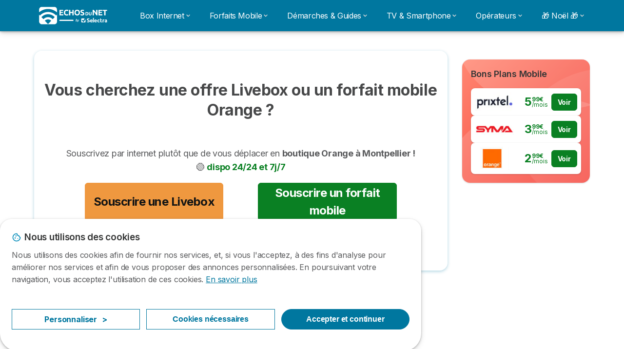

--- FILE ---
content_type: text/html; charset=UTF-8
request_url: https://www.echosdunet.net/orange/ville/montpellier
body_size: 28541
content:

<!DOCTYPE html>
<html lang="fr" dir="ltr" prefix="og: https://ogp.me/ns#">
  <head>
          <link rel="preconnect" href="https://fonts.gstatic.com" crossorigin>
      <link rel="preload" href="https://fonts.googleapis.com/css2?family=Inter:wght@400;600;700&display=swap" as="style" onload="this.onload=null;this.rel='stylesheet'">
    
    <meta charset="utf-8" />
<meta name="description" content="Vous cherchez un magasin Orange à Montpellier ? Retrouvez les horaires et adresses des agences les plus proches, mais aussi toutes les informations importantes à connaître avant de se rendre sur place" />
<link rel="shortlink" href="https://www.echosdunet.net/orange/ville/montpellier" />
<link rel="canonical" href="https://www.echosdunet.net/orange/ville/montpellier" />
<meta property="og:image" content="https://www.echosdunet.net/sites/echosdunet.net/files/echosdunet-1200x627.png" />
<meta property="og:country_name" content="FR" />
<meta property="fb:app_id" content="251345191955714" />
<meta name="title" content="Trouver une boutique Orange à Montpellier" />
<script src="https://cdn.pagesense.io/js/selectra/99d5a828e34a41e78839e9d8c2addd67.js" async="async"></script>
<meta name="Generator" content="Drupal 10 (https://www.drupal.org)" />
<meta name="MobileOptimized" content="width" />
<meta name="HandheldFriendly" content="true" />
<meta name="viewport" content="width=device-width, initial-scale=1.0" />
<style>div#sliding-popup, div#sliding-popup .eu-cookie-withdraw-banner, .eu-cookie-withdraw-tab {background: #ffffff} div#sliding-popup.eu-cookie-withdraw-wrapper { background: transparent; } #sliding-popup h1, #sliding-popup h2, #sliding-popup h3, #sliding-popup p, #sliding-popup label, #sliding-popup div, .eu-cookie-compliance-more-button, .eu-cookie-compliance-secondary-button, .eu-cookie-withdraw-tab { color: #58595B;} .eu-cookie-withdraw-tab { border-color: #58595B;}</style>
<script>var dc = document.cookie;if (dc.indexOf("cookie-agreed") !== -1) {var styles = "#sliding-popup {display: none;}", styleSheet = document.createElement("style");
  styleSheet.type = "text/css";styleSheet.innerText = styles;document.head.appendChild(styleSheet)};</script>
<link rel="icon" href="/sites/echosdunet.net/files/favicon.ico" type="image/vnd.microsoft.icon" />

          <title>Trouver une boutique Orange à Montpellier</title>
        <link rel="stylesheet" media="all" href="/sites/echosdunet.net/files/css/css_xXPSXu75R9oyu5SDZjy8xLQ990qDF3cepHs9qHhELd4.css?delta=0&amp;language=fr&amp;theme=echosdunet_net&amp;include=[base64]" />
<link rel="stylesheet" media="all" href="//cdnjs.cloudflare.com/ajax/libs/intl-tel-input/18.2.1/css/intlTelInput.css" defer />
<link rel="stylesheet" media="all" href="/sites/echosdunet.net/files/css/css_5Ckbq6BY435pQydVrG6zgihoS1JZkzpPry_xnUl25-s.css?delta=2&amp;language=fr&amp;theme=echosdunet_net&amp;include=[base64]" />
<link rel="stylesheet" media="all" href="/sites/echosdunet.net/files/css/css_QFwItx2s8i3zPCKuwTBmCICXMsTiobqLj3gcFo97fBg.css?delta=3&amp;language=fr&amp;theme=echosdunet_net&amp;include=[base64]" />
<link rel="stylesheet" media="all" href="/sites/echosdunet.net/files/css/css_mz5Ema8GzxMk83LnoF-BBsWnEniGmrhh5psexVc_0_E.css?delta=4&amp;language=fr&amp;theme=echosdunet_net&amp;include=[base64]" />


    <script>
      // Function to hide elements before page it's loaded
      function elementReady(selector) {
        return new Promise((resolve, reject) => {
          let el = document.querySelector(selector);
          if (el) {resolve(el);}
          new MutationObserver((mutationRecords, observer) => {
            // Query for elements matching the specified selector
            Array.from(document.querySelectorAll(selector)).forEach((element) => {
              resolve(element);
              //Once we have resolved we don't need the observer anymore.
              observer.disconnect();
            });
          })
            .observe(document.documentElement, {
              childList: true,
              subtree: true
            });
        });
      }

      // Hide .call-block--closed before page it's loaded
      elementReady('.call-block--closed').then((someWidget)=>{someWidget.style.setProperty('display', 'none', 'important');});

    </script>

    <script type="application/json" data-drupal-selector="drupal-settings-json">{"path":{"baseUrl":"\/","pathPrefix":"","currentPath":"orange\/ville\/montpellier","currentPathIsAdmin":false,"isFront":false,"currentLanguage":"fr"},"pluralDelimiter":"\u0003","suppressDeprecationErrors":true,"gtm":{"tagId":null,"settings":{"data_layer":"dataLayer","include_classes":false,"allowlist_classes":"","blocklist_classes":"","include_environment":false,"environment_id":"","environment_token":""},"tagIds":["GTM-TLH7S98"]},"gtag":{"tagId":"","consentMode":false,"otherIds":[],"events":[],"additionalConfigInfo":[]},"ajaxPageState":{"libraries":"[base64]","theme":"echosdunet_net","theme_token":null},"ajaxTrustedUrl":{"form_action_p_pvdeGsVG5zNF_XLGPTvYSKCf43t8qZYSwcfZl2uzM":true},"model":{"new_layout":null,"country_list":["FR","ES","IT","PT","BE","DE","BR","MX","RA","CO","PE"]},"dino_configurable_display":{"colors":{"primary":"#ef983f","secondary":"#00779f","info":"#2b9ebf","warning":"#a55c0c","danger":"#d71a1f","success":"#0a8023","neutral":"#939597","variations":{"primary":{"pastel":"#f7cc9f","pastel_light":"#fdf5ec","100":"#ffff81","150":"#ffff76","200":"#ffff6c","250":"#fff363","300":"#ffdd5a","350":"#ffc952","400":"#ffb74b","450":"#ffa745","500":"#ef983f","550":"#d78838","600":"#c17a32","650":"#ad6d2d","700":"#9b6228","750":"#8b5824","800":"#7d4f20"},"secondary":{"pastel":"#80bbcf","pastel_light":"#e6f1f5","100":"#00f9ff","150":"#00e3ff","200":"#00cfff","250":"#00bdfe","300":"#00ace7","350":"#009dd2","400":"#008fbf","450":"#0082ae","500":"#00779f","550":"#006b8f","600":"#006080","650":"#005673","700":"#004d67","750":"#00455c","800":"#003e52"},"info":{"pastel":"#95cfdf","pastel_light":"#eaf5f9","100":"#58ffff","150":"#50ffff","200":"#49ffff","250":"#43fbff","300":"#3de5ff","350":"#38d1fe","400":"#33bee7","450":"#2fadd2","500":"#2b9ebf","550":"#268eab","600":"#227f99","650":"#1e7289","700":"#1b667b","750":"#185b6e","800":"#155163"},"warning":{"pastel":"#d2ae86","pastel_light":"#f6efe7","100":"#ffc214","150":"#ffb113","200":"#ffa112","250":"#ff9311","300":"#ef8610","350":"#da7a0f","400":"#c76f0e","450":"#b5650d","500":"#a55c0c","550":"#94520a","600":"#854909","650":"#774108","700":"#6b3a07","750":"#603406","800":"#562e05"},"danger":{"pastel":"#eb8d8f","pastel_light":"#fbe8e9","100":"#ff323e","150":"#ff2e39","200":"#ff2a34","250":"#ff2730","300":"#ff242c","350":"#ff2128","400":"#ff1e25","450":"#ec1c22","500":"#d71a1f","550":"#c1171b","600":"#ad1418","650":"#9b1215","700":"#8b1012","750":"#7d0e10","800":"#700c0e"},"success":{"pastel":"#85c091","pastel_light":"#e7f2e9","100":"#12ff45","150":"#11f53f","200":"#10df3a","250":"#0fcb35","300":"#0eb931","350":"#0da92d","400":"#0c9a29","450":"#0b8c26","500":"#0a8023","550":"#09731f","600":"#08671b","650":"#075c18","700":"#065215","750":"#054912","800":"#044110"},"neutral":{"pastel":"#c9cacb","pastel_light":"#f4f4f5","100":"#ffffff","150":"#ffffff","200":"#ffffff","250":"#eaecf2","300":"#d5d7dc","350":"#c2c4c8","400":"#b1b3b6","450":"#a1a3a6","500":"#939597","550":"#848687","600":"#767879","650":"#6a6c6c","700":"#5f6161","750":"#555757","800":"#4c4e4e"}},"theme":{"primary":"#ef983f","primary-light":"#fff363","primary-dark":"#8b5824","primary-pastel":"#f7cc9f","primary-pastel-light":"#fdf5ec","secondary":"#00779f","secondary-light":"#00bdfe","secondary-dark":"#00455c","secondary-pastel":"#80bbcf","secondary-pastel-light":"#e6f1f5","ternary":"#006080","ternary-light":"#009dd2","ternary-dark":"#003e52","ternary-pastel":"#80bbcf","ternary-pastel-light":"#e6f1f5","info":"#2b9ebf","info-light":"#43fbff","info-dark":"#185b6e","info-pastel":"#95cfdf","info-pastel-light":"#eaf5f9","warning":"#a55c0c","warning-light":"#ff9311","warning-dark":"#603406","warning-pastel":"#d2ae86","warning-pastel-light":"#f6efe7","danger":"#d71a1f","danger-light":"#ff2730","danger-dark":"#7d0e10","danger-pastel":"#eb8d8f","danger-pastel-light":"#fbe8e9","success":"#0a8023","success-light":"#0fcb35","success-dark":"#054912","success-pastel":"#85c091","success-pastel-light":"#e7f2e9","neutral":"#939597","neutral-light":"#eaecf2","neutral-dark":"#555757","neutral-pastel":"#c9cacb","neutral-pastel-light":"#f4f4f5","white":"#ffffff","black":"#000000"}}},"dinoElements":{"translations":{"easySubscriptionOnly":"Easy subscription only"}},"eu_cookie_compliance":{"cookie_policy_version":"1.0.0","popup_enabled":true,"popup_agreed_enabled":false,"popup_hide_agreed":false,"popup_clicking_confirmation":false,"popup_scrolling_confirmation":false,"popup_html_info":"\u003Cdiv\n\trole=\u0022alertdialog\u0022 aria-labelledby=\u0022dialogTitle\u0022\n  aria-describedby=\u0022dialogDesc\u0022  class=\u0022eu-cookie-compliance-banner eu-cookie-compliance-banner-info eu-cookie-compliance-banner--categories\u0022\u003E\n\n\t\t\u003Cdiv class=\u0022eu-cookie-compliance-close\u0022\u003E\n\t\t\u003Cbutton class=\u0022btn-close btn-close--md\u0022 type=\u0022button\u0022 aria-label=\u0022Close\u0022\u003E\n\t\t\t\u003Csvg class=\u0022icon icon--neutral eu-cookie-compliance-close-icon\u0022 aria-hidden=\u0022true\u0022\u003E\n\t\t\t\t\u003Cuse xlink:href=\u0022\/themes\/custom\/agrippa\/img\/sprite.svg#icon-cross-rounded\u0022\u003E\u003C\/use\u003E\n\t\t\t\u003C\/svg\u003E\n\t\t\u003C\/button\u003E\n\t\u003C\/div\u003E\n\n\t\u003Cdiv class=\u0022popup-content info eu-cookie-compliance-content\u0022\u003E\n\n    \u003Cdiv class=\u0022eu-cookie-compliance-content__banner-wrapper\u0022\u003E\n      \u003Cdiv class=\u0022cookie-top\u0022\u003E\n            \u003Cdiv id=\u0022dialogTitle\u0022 class=\u0022eu-cookie-compliance-content__title\u0022\u003E\n        \u003Csvg class=\u0022icon icon--secondary icon--left\u0022 aria-hidden=\u0022true\u0022\u003E\n          \u003Cuse xlink:href=\u0022\/themes\/custom\/agrippa\/img\/sprite.svg#icon-cookie\u0022\u003E\u003C\/use\u003E\n        \u003C\/svg\u003E\n        \u003Cspan class=\u0022eu-cookie-title\u0022\u003ENous utilisons des cookies\u003C\/span\u003E\n      \u003C\/div\u003E\n\n                  \u003C\/div\u003E\n\n                \u003Cdiv class=\u0022modal__holder\u0022\u003E\n            \u003Cdiv class=\u0022modal__dialog\u0022\u003E\n              \u003Cdiv class=\u0022cookie-categories modal modal--md\u0022 id=\u0022manage-cookies-modal\u0022\u003E\n                \u003Cdiv class=\u0022modal__header\u0022 id=\u0022content-area\u0022\u003E\n\n                                                                          \u003Cdiv id=\u0022manage-cookies-description\u0022\u003E\n                      \u003Cp id=\u0022dialogDesc\u0022 class=\u0022manage-cookies-description__text\u0022\u003E Nous utilisons des cookies afin de fournir nos services, et, si vous l\u0027acceptez, \u00e0 des fins d\u0027analyse pour am\u00e9liorer nos services et afin de vous proposer des annonces personnalis\u00e9es. En poursuivant votre navigation, vous acceptez l\u0027utilisation de ces cookies. \u003C\/p\u003E\n                                              \u003Cbutton type=\u0022button\u0022 class=\u0022find-more-button\u0022\u003EEn savoir plus\u003C\/button\u003E\n                                          \u003C\/div\u003E\n                                  \u003C\/div\u003E\n                \u003Cdiv id=\u0022eu-cookie-compliance-categories\u0022 class=\u0022eu-cookie-compliance-categories modal__body hidden\u0022\u003E\n                                      \u003Cdiv class=\u0022eu-cookie-compliance-category\u0022\u003E\n                      \u003Clabel for=\u0022cookie-category-technical\u0022 class=\u0022checkbox checkbox--disabled\u0022\u003E\n                        \u003Cinput class=\u0022checkbox__input\u0022 type=\u0022checkbox\u0022 name=\u0022\u0022 name=\u0022cookie-categories\u0022 id=\u0022cookie-category-technical\u0022 tabindex=\u0022-1\u0022 value=\u0022technical\u0022  checked   disabled \u003E\n\n                        \u003Cspan class=\u0022checkbox__shape\u0022  tabindex=\u0022-1\u0022 \u003E\u003C\/span\u003E\n                        \u003Cspan class=\u0022checkbox__label\u0022\u003E\n                          \u003Cstrong\u003E\n                            Cookies techniques\n                          \u003C\/strong\u003E\n                        \u003C\/span\u003E\n                      \u003C\/label\u003E\n                                              \u003Cdiv class=\u0022eu-cookie-compliance-category-description\u0022\u003EIls fournissent les fonctions n\u00e9cessaires \u00e0 la navigation sur le site web.\u003C\/div\u003E\n                                          \u003C\/div\u003E\n                                      \u003Cdiv class=\u0022eu-cookie-compliance-category\u0022\u003E\n                      \u003Clabel for=\u0022cookie-category-analytics\u0022 class=\u0022checkbox \u0022\u003E\n                        \u003Cinput class=\u0022checkbox__input\u0022 type=\u0022checkbox\u0022 name=\u0022\u0022 name=\u0022cookie-categories\u0022 id=\u0022cookie-category-analytics\u0022 tabindex=\u0022-1\u0022 value=\u0022analytics\u0022  \u003E\n\n                        \u003Cspan class=\u0022checkbox__shape\u0022 \u003E\u003C\/span\u003E\n                        \u003Cspan class=\u0022checkbox__label\u0022\u003E\n                          \u003Cstrong\u003E\n                            Cookies d\u0026#039;audience\n                          \u003C\/strong\u003E\n                        \u003C\/span\u003E\n                      \u003C\/label\u003E\n                                              \u003Cdiv class=\u0022eu-cookie-compliance-category-description\u0022\u003EIls nous permettent d\u0026#039;\u00e9tudier la mani\u00e8re dont les utilisateurs naviguent sur le site web. Nous ne collectons que des donn\u00e9es anonymis\u00e9es.\u003C\/div\u003E\n                                          \u003C\/div\u003E\n                                      \u003Cdiv class=\u0022eu-cookie-compliance-category\u0022\u003E\n                      \u003Clabel for=\u0022cookie-category-marketing\u0022 class=\u0022checkbox \u0022\u003E\n                        \u003Cinput class=\u0022checkbox__input\u0022 type=\u0022checkbox\u0022 name=\u0022\u0022 name=\u0022cookie-categories\u0022 id=\u0022cookie-category-marketing\u0022 tabindex=\u0022-1\u0022 value=\u0022marketing\u0022  \u003E\n\n                        \u003Cspan class=\u0022checkbox__shape\u0022 \u003E\u003C\/span\u003E\n                        \u003Cspan class=\u0022checkbox__label\u0022\u003E\n                          \u003Cstrong\u003E\n                            Cookies marketing\n                          \u003C\/strong\u003E\n                        \u003C\/span\u003E\n                      \u003C\/label\u003E\n                                              \u003Cdiv class=\u0022eu-cookie-compliance-category-description\u0022\u003EIls sont utilis\u00e9s pour des usages li\u00e9s au marketing et \u00e0 la publicit\u00e9.\u003C\/div\u003E\n                                          \u003C\/div\u003E\n                  \n                                      \u003Cbutton type=\u0022button\u0022 class=\u0022eu-cookie-compliance-save-preferences-button btn btn--sm btn btn--pill btn--md btn--secondary save-preferences\u0022 data-dismiss=\u0022modal\u0022\u003E\n                      Valider\n                    \u003C\/button\u003E\n                                  \u003C\/div\u003E\n                \u003Cdiv class=\u0022modal__footer\u0022\u003E\n                      \u003Cdiv id=\u0022popup-buttons\u0022 class=\u0022eu-cookie-compliance-buttons eu-cookie-compliance-has-categories\u0022\u003E\n                      \n                                              \u003Cbutton class=\u0022cookie-personalization btn btn--pill btn--md  btn--tertiary\u0022\u003EPersonnaliser \u003Cspan\u003E\u003E\u003C\/span\u003E\u003C\/button\u003E\n                      \n                                              \u003Cbutton type=\u0022button\u0022 class=\u0022eu-cookie-compliance-save-preferences-button btn btn--sm btn btn--pill btn--md  btn--tertiary\u0022 data-dismiss=\u0022modal\u0022\u003E\n                          Cookies n\u00e9cessaires\n                        \u003C\/button\u003E\n                      \n                                                                                          \u003Cbutton type=\u0022button\u0022 class=\u0022agree-button eu-cookie-compliance-default-button btn btn--pill btn--md btn--secondary\u0022\u003E\n                        Accepter et continuer\n                      \u003C\/button\u003E\n                                              \u003Cbutton type=\u0022button\u0022 class=\u0022eu-cookie-withdraw-button visually-hidden\u0022\u003ERetirer le consentement\u003C\/button\u003E\n                                          \u003C\/div\u003E\n                \u003C\/div\u003E\n              \u003C\/div\u003E\n            \u003C\/div\u003E\n          \u003C\/div\u003E\n        \n    \u003C\/div\u003E\n\n\n\t\u003C\/div\u003E\n\u003C\/div\u003E","use_mobile_message":false,"mobile_popup_html_info":"\u003Cdiv\n\trole=\u0022alertdialog\u0022 aria-labelledby=\u0022dialogTitle\u0022\n  aria-describedby=\u0022dialogDesc\u0022  class=\u0022eu-cookie-compliance-banner eu-cookie-compliance-banner-info eu-cookie-compliance-banner--categories\u0022\u003E\n\n\t\t\u003Cdiv class=\u0022eu-cookie-compliance-close\u0022\u003E\n\t\t\u003Cbutton class=\u0022btn-close btn-close--md\u0022 type=\u0022button\u0022 aria-label=\u0022Close\u0022\u003E\n\t\t\t\u003Csvg class=\u0022icon icon--neutral eu-cookie-compliance-close-icon\u0022 aria-hidden=\u0022true\u0022\u003E\n\t\t\t\t\u003Cuse xlink:href=\u0022\/themes\/custom\/agrippa\/img\/sprite.svg#icon-cross-rounded\u0022\u003E\u003C\/use\u003E\n\t\t\t\u003C\/svg\u003E\n\t\t\u003C\/button\u003E\n\t\u003C\/div\u003E\n\n\t\u003Cdiv class=\u0022popup-content info eu-cookie-compliance-content\u0022\u003E\n\n    \u003Cdiv class=\u0022eu-cookie-compliance-content__banner-wrapper\u0022\u003E\n      \u003Cdiv class=\u0022cookie-top\u0022\u003E\n            \u003Cdiv id=\u0022dialogTitle\u0022 class=\u0022eu-cookie-compliance-content__title\u0022\u003E\n        \u003Csvg class=\u0022icon icon--secondary icon--left\u0022 aria-hidden=\u0022true\u0022\u003E\n          \u003Cuse xlink:href=\u0022\/themes\/custom\/agrippa\/img\/sprite.svg#icon-cookie\u0022\u003E\u003C\/use\u003E\n        \u003C\/svg\u003E\n        \u003Cspan class=\u0022eu-cookie-title\u0022\u003E\u003C\/span\u003E\n      \u003C\/div\u003E\n\n                  \u003C\/div\u003E\n\n                \u003Cdiv class=\u0022modal__holder\u0022\u003E\n            \u003Cdiv class=\u0022modal__dialog\u0022\u003E\n              \u003Cdiv class=\u0022cookie-categories modal modal--md\u0022 id=\u0022manage-cookies-modal\u0022\u003E\n                \u003Cdiv class=\u0022modal__header\u0022 id=\u0022content-area\u0022\u003E\n\n                                                                          \u003Cdiv id=\u0022manage-cookies-description\u0022\u003E\n                      \u003Cp id=\u0022dialogDesc\u0022 class=\u0022manage-cookies-description__text\u0022\u003E Nous utilisons des cookies afin de fournir nos services, et, si vous l\u0027acceptez, \u00e0 des fins d\u0027analyse pour am\u00e9liorer nos services et afin de vous proposer des annonces personnalis\u00e9es. En poursuivant votre navigation, vous acceptez l\u0027utilisation de ces cookies. \u003C\/p\u003E\n                                              \u003Cbutton type=\u0022button\u0022 class=\u0022find-more-button\u0022\u003EEn savoir plus\u003C\/button\u003E\n                                          \u003C\/div\u003E\n                                  \u003C\/div\u003E\n                \u003Cdiv id=\u0022eu-cookie-compliance-categories\u0022 class=\u0022eu-cookie-compliance-categories modal__body hidden\u0022\u003E\n                                      \u003Cdiv class=\u0022eu-cookie-compliance-category\u0022\u003E\n                      \u003Clabel for=\u0022cookie-category-technical\u0022 class=\u0022checkbox checkbox--disabled\u0022\u003E\n                        \u003Cinput class=\u0022checkbox__input\u0022 type=\u0022checkbox\u0022 name=\u0022\u0022 name=\u0022cookie-categories\u0022 id=\u0022cookie-category-technical\u0022 tabindex=\u0022-1\u0022 value=\u0022technical\u0022  checked   disabled \u003E\n\n                        \u003Cspan class=\u0022checkbox__shape\u0022  tabindex=\u0022-1\u0022 \u003E\u003C\/span\u003E\n                        \u003Cspan class=\u0022checkbox__label\u0022\u003E\n                          \u003Cstrong\u003E\n                            Cookies techniques\n                          \u003C\/strong\u003E\n                        \u003C\/span\u003E\n                      \u003C\/label\u003E\n                                              \u003Cdiv class=\u0022eu-cookie-compliance-category-description\u0022\u003EIls fournissent les fonctions n\u00e9cessaires \u00e0 la navigation sur le site web.\u003C\/div\u003E\n                                          \u003C\/div\u003E\n                                      \u003Cdiv class=\u0022eu-cookie-compliance-category\u0022\u003E\n                      \u003Clabel for=\u0022cookie-category-analytics\u0022 class=\u0022checkbox \u0022\u003E\n                        \u003Cinput class=\u0022checkbox__input\u0022 type=\u0022checkbox\u0022 name=\u0022\u0022 name=\u0022cookie-categories\u0022 id=\u0022cookie-category-analytics\u0022 tabindex=\u0022-1\u0022 value=\u0022analytics\u0022  \u003E\n\n                        \u003Cspan class=\u0022checkbox__shape\u0022 \u003E\u003C\/span\u003E\n                        \u003Cspan class=\u0022checkbox__label\u0022\u003E\n                          \u003Cstrong\u003E\n                            Cookies d\u0026#039;audience\n                          \u003C\/strong\u003E\n                        \u003C\/span\u003E\n                      \u003C\/label\u003E\n                                              \u003Cdiv class=\u0022eu-cookie-compliance-category-description\u0022\u003EIls nous permettent d\u0026#039;\u00e9tudier la mani\u00e8re dont les utilisateurs naviguent sur le site web. Nous ne collectons que des donn\u00e9es anonymis\u00e9es.\u003C\/div\u003E\n                                          \u003C\/div\u003E\n                                      \u003Cdiv class=\u0022eu-cookie-compliance-category\u0022\u003E\n                      \u003Clabel for=\u0022cookie-category-marketing\u0022 class=\u0022checkbox \u0022\u003E\n                        \u003Cinput class=\u0022checkbox__input\u0022 type=\u0022checkbox\u0022 name=\u0022\u0022 name=\u0022cookie-categories\u0022 id=\u0022cookie-category-marketing\u0022 tabindex=\u0022-1\u0022 value=\u0022marketing\u0022  \u003E\n\n                        \u003Cspan class=\u0022checkbox__shape\u0022 \u003E\u003C\/span\u003E\n                        \u003Cspan class=\u0022checkbox__label\u0022\u003E\n                          \u003Cstrong\u003E\n                            Cookies marketing\n                          \u003C\/strong\u003E\n                        \u003C\/span\u003E\n                      \u003C\/label\u003E\n                                              \u003Cdiv class=\u0022eu-cookie-compliance-category-description\u0022\u003EIls sont utilis\u00e9s pour des usages li\u00e9s au marketing et \u00e0 la publicit\u00e9.\u003C\/div\u003E\n                                          \u003C\/div\u003E\n                  \n                                      \u003Cbutton type=\u0022button\u0022 class=\u0022eu-cookie-compliance-save-preferences-button btn btn--sm btn btn--pill btn--md btn--secondary save-preferences\u0022 data-dismiss=\u0022modal\u0022\u003E\n                      Valider\n                    \u003C\/button\u003E\n                                  \u003C\/div\u003E\n                \u003Cdiv class=\u0022modal__footer\u0022\u003E\n                      \u003Cdiv id=\u0022popup-buttons\u0022 class=\u0022eu-cookie-compliance-buttons eu-cookie-compliance-has-categories\u0022\u003E\n                      \n                                              \u003Cbutton class=\u0022cookie-personalization btn btn--pill btn--md  btn--tertiary\u0022\u003EPersonnaliser \u003Cspan\u003E\u003E\u003C\/span\u003E\u003C\/button\u003E\n                      \n                                              \u003Cbutton type=\u0022button\u0022 class=\u0022eu-cookie-compliance-save-preferences-button btn btn--sm btn btn--pill btn--md  btn--tertiary\u0022 data-dismiss=\u0022modal\u0022\u003E\n                          Cookies n\u00e9cessaires\n                        \u003C\/button\u003E\n                      \n                                                                                          \u003Cbutton type=\u0022button\u0022 class=\u0022agree-button eu-cookie-compliance-default-button btn btn--pill btn--md btn--secondary\u0022\u003E\n                        Accepter et continuer\n                      \u003C\/button\u003E\n                                              \u003Cbutton type=\u0022button\u0022 class=\u0022eu-cookie-withdraw-button visually-hidden\u0022\u003ERetirer le consentement\u003C\/button\u003E\n                                          \u003C\/div\u003E\n                \u003C\/div\u003E\n              \u003C\/div\u003E\n            \u003C\/div\u003E\n          \u003C\/div\u003E\n        \n    \u003C\/div\u003E\n\n\n\t\u003C\/div\u003E\n\u003C\/div\u003E","mobile_breakpoint":768,"popup_html_agreed":false,"popup_use_bare_css":false,"popup_height":102,"popup_width":"100%","popup_delay":1000,"popup_link":"http:\/\/echosdunet.net\/mentions-legales","popup_link_new_window":true,"popup_position":false,"fixed_top_position":false,"popup_language":"fr","store_consent":false,"better_support_for_screen_readers":false,"cookie_name":"","reload_page":false,"domain":"","domain_all_sites":false,"popup_eu_only":false,"popup_eu_only_js":false,"cookie_lifetime":390,"cookie_session":0,"set_cookie_session_zero_on_disagree":0,"disagree_do_not_show_popup":false,"method":"categories","automatic_cookies_removal":true,"allowed_cookies":"technical:selectraRgpdAutoAcceptCookies\r\nanalytics:_ga\r\nanalytics:_gid\r\nanalytics:_gcl_au","withdraw_markup":"\u003Cbutton type=\u0022button\u0022 class=\u0022eu-cookie-withdraw-tab\u0022\u003EParam\u00e8tres de confidentialit\u00e9\u003C\/button\u003E\n\u003Cdiv aria-labelledby=\u0022popup-text\u0022 class=\u0022eu-cookie-withdraw-banner\u0022\u003E\n  \u003Cdiv class=\u0022popup-content info eu-cookie-compliance-content\u0022\u003E\n    \u003Cdiv id=\u0022popup-text\u0022 class=\u0022eu-cookie-compliance-message\u0022 role=\u0022document\u0022\u003E\n      \u003Ch2\u003ENous utilisons des cookies sur ce site pour am\u00e9liorer votre exp\u00e9rience d\u0027utilisateur.\u003C\/h2\u003E\u003Cp\u003EVous avez consenti \u00e0 l\u0027ajout de cookies.\u003C\/p\u003E\n    \u003C\/div\u003E\n    \u003Cdiv id=\u0022popup-buttons\u0022 class=\u0022eu-cookie-compliance-buttons\u0022\u003E\n      \u003Cbutton type=\u0022button\u0022 class=\u0022eu-cookie-withdraw-button \u0022\u003ERetirer le consentement\u003C\/button\u003E\n    \u003C\/div\u003E\n  \u003C\/div\u003E\n\u003C\/div\u003E","withdraw_enabled":false,"reload_options":0,"reload_routes_list":"","withdraw_button_on_info_popup":false,"cookie_categories":["technical","analytics","marketing"],"cookie_categories_details":{"technical":{"uuid":"194f86bf-fd99-4fba-a539-eacf36dba47a","langcode":"fr","status":true,"dependencies":[],"_core":{"default_config_hash":"gXV5U-ZX3twBoJ63q5ixkXGs3hRx-iHa0Q2PCsINcFU"},"id":"technical","label":"Cookies techniques","description":"Ils fournissent les fonctions n\u00e9cessaires \u00e0 la navigation sur le site web.","checkbox_default_state":"required","weight":-9},"analytics":{"uuid":"8becb7fe-e8bd-4a3a-9004-dca51504c74c","langcode":"fr","status":true,"dependencies":[],"_core":{"default_config_hash":"Ppr4ObHh0Me1kYxDDoWuP8_LYN2ElSMZR6XHgp4ZYVo"},"id":"analytics","label":"Cookies d\u0027audience","description":"Ils nous permettent d\u0027\u00e9tudier la mani\u00e8re dont les utilisateurs naviguent sur le site web. Nous ne collectons que des donn\u00e9es anonymis\u00e9es.","checkbox_default_state":"unchecked","weight":-8},"marketing":{"uuid":"389b10e1-8885-40d7-ab9d-62a33bbe83fe","langcode":"fr","status":true,"dependencies":[],"_core":{"default_config_hash":"tGOGAtZycObYMRXFXjJNdyI1Yo8MPsR6I037ugYMWTY"},"id":"marketing","label":"Cookies marketing","description":"Ils sont utilis\u00e9s pour des usages li\u00e9s au marketing et \u00e0 la publicit\u00e9.","checkbox_default_state":"unchecked","weight":-7}},"enable_save_preferences_button":true,"cookie_value_disagreed":"0","cookie_value_agreed_show_thank_you":"1","cookie_value_agreed":"2","containing_element":"body","settings_tab_enabled":false,"olivero_primary_button_classes":"","olivero_secondary_button_classes":"","close_button_action":"close_banner","open_by_default":true,"modules_allow_popup":true,"hide_the_banner":false,"geoip_match":true},"selectra_rgpd_v2":{"autoAcceptCookies":0},"themePath":"themes\/custom\/agrippa","activeThemePath":"sites\/echosdunet.net\/themes\/custom\/echosdunet_net","csp":{"nonce":"9RkeiA95Jo88c3tXVgJ9fA"},"ajax":[],"user":{"uid":0,"permissionsHash":"0090b1cb40b8bbd220f473a0fc379b785b85ea6fb6ffe6f97afe54037cdec00f"}}</script>
<script src="/sites/echosdunet.net/files/js/js_r7PA_DYEkZwAXGgewXnNzXTiInTLWhC02ld5V0sBZ9E.js?scope=header&amp;delta=0&amp;language=fr&amp;theme=echosdunet_net&amp;include=[base64]"></script>

    <meta name="viewport" content="width=device-width, initial-scale=1, shrink-to-fit=no">
  </head>
  <body >

        
    <noscript><iframe src="https://www.googletagmanager.com/ns.html?id=GTM-TLH7S98"
                  height="0" width="0" style="display:none;visibility:hidden"></iframe></noscript>

      <div class="dialog-off-canvas-main-canvas" data-off-canvas-main-canvas>
    

 

<div id="page-wrapper">
    <div id="page" >
          <header class="menu" role="banner" aria-label="Entête du site">
        
      
  
  <div class="menu-bar ">
        <div class="menu-bar__holder new">
      <div id="block-echosdunet-net-sitebranding" data-block-plugin-id="system_branding_block" class="new menu-logo__wrapper">
            <a href="/" rel="home" class="menu-logo" aria-label="Logo Selectra">
        <img src="/sites/echosdunet.net/files/echosdunet-white.svg" alt="Selectra" class="menu-logo__img"/>
      </a>
        
  </div>




  <button class="menu-btn new" type="button" aria-label="Open menu">
    <span class="menu-btn__closed">
      <svg class="u-display--xl-none" width="24" height="24" viewBox="0 0 24 24" fill="none" xmlns="http://www.w3.org/2000/svg">
        <mask id="mask0_5251_30318" style="mask-type:alpha" maskUnits="userSpaceOnUse" x="0" y="0" width="24" height="24">
          <rect width="24" height="24" fill="#D9D9D9"/>
        </mask>
        <g mask="url(#mask0_5251_30318)">
          <path d="M4 18C3.71667 18 3.47917 17.9042 3.2875 17.7125C3.09583 17.5208 3 17.2833 3 17C3 16.7167 3.09583 16.4792 3.2875 16.2875C3.47917 16.0958 3.71667 16 4 16H20C20.2833 16 20.5208 16.0958 20.7125 16.2875C20.9042 16.4792 21 16.7167 21 17C21 17.2833 20.9042 17.5208 20.7125 17.7125C20.5208 17.9042 20.2833 18 20 18H4ZM4 13C3.71667 13 3.47917 12.9042 3.2875 12.7125C3.09583 12.5208 3 12.2833 3 12C3 11.7167 3.09583 11.4792 3.2875 11.2875C3.47917 11.0958 3.71667 11 4 11H20C20.2833 11 20.5208 11.0958 20.7125 11.2875C20.9042 11.4792 21 11.7167 21 12C21 12.2833 20.9042 12.5208 20.7125 12.7125C20.5208 12.9042 20.2833 13 20 13H4ZM4 8C3.71667 8 3.47917 7.90417 3.2875 7.7125C3.09583 7.52083 3 7.28333 3 7C3 6.71667 3.09583 6.47917 3.2875 6.2875C3.47917 6.09583 3.71667 6 4 6H20C20.2833 6 20.5208 6.09583 20.7125 6.2875C20.9042 6.47917 21 6.71667 21 7C21 7.28333 20.9042 7.52083 20.7125 7.7125C20.5208 7.90417 20.2833 8 20 8H4Z" fill="white"/>
        </g>
      </svg>
    </span>
    <span class="menu-btn__open">
      <svg class="icon icon--20 menu-btn__icon" aria-hidden="true">
        <use xlink:href="/themes/custom/agrippa/img/sprite.svg#icon-cross"></use>
      </svg>
    </span>
  </button>

  <nav class="menu-content">
    
            <div class="menu-category">
                              <a href="https://www.echosdunet.net/comparateur-box-internet" class="menu-label menu-label__sub--link">Box Internet<svg class="icon icon--12 menu-label__trigger" aria-hidden="true">
                <use xlink:href="/themes/custom/agrippa/img/sprite.svg#icon-chevron-right"></use>
              </svg>
            </a>
                  
                                    <div class="menu-sub-category menu-sub-category--3-cols">
                          <ul class="menu-list">
                <li class="menu-list__label">Nos comparatifs</li>
                                                                      <li class="menu-list__item">
                      <a class="menu-list__link" href="https://www.echosdunet.net/comparateur-box-internet/box-sans-engagement">Les meilleures box sans engagement</a>
                    </li>
                                      <li class="menu-list__item">
                      <a class="menu-list__link" href="https://www.echosdunet.net/comparateur-box-internet/meilleure-offre-fibre">Les meilleures box fibre</a>
                    </li>
                                      <li class="menu-list__item">
                      <a class="menu-list__link" href="https://www.echosdunet.net/comparateur-box-internet/box-pas-cher">Les box les moins chères</a>
                    </li>
                                      <li class="menu-list__item">
                      <a class="menu-list__link" href="https://www.echosdunet.net/comparateur-box-mobile">Les meilleures box + forfaits</a>
                    </li>
                                                </ul>
                          <ul class="menu-list">
                <li class="menu-list__label">Les offres par fournisseur</li>
                                                                      <li class="menu-list__item">
                      <a class="menu-list__link" href="https://www.echosdunet.net/orange/box-internet">Voir les offres internet Orange</a>
                    </li>
                                      <li class="menu-list__item">
                      <a class="menu-list__link" href="https://www.echosdunet.net/sfr/box-internet">Voir les offres internet SFR</a>
                    </li>
                                      <li class="menu-list__item">
                      <a class="menu-list__link" href="https://www.echosdunet.net/bouygues/box-internet">Voir les offres internet Bouygues</a>
                    </li>
                                      <li class="menu-list__item">
                      <a class="menu-list__link" href="https://www.echosdunet.net/free/box-internet">Voir les offres internet Free</a>
                    </li>
                                                </ul>
                          <ul class="menu-list">
                <li class="menu-list__label">Nos guides box internet</li>
                                                                      <li class="menu-list__item">
                      <a class="menu-list__link" href="https://www.echosdunet.net/operateurs/fibre">Quel fournisseur fibre choisir ?</a>
                    </li>
                                      <li class="menu-list__item">
                      <a class="menu-list__link" href="https://www.echosdunet.net/comparateur-box-internet/internet-sans-box">Comment avoir internet sans box ?</a>
                    </li>
                                      <li class="menu-list__item">
                      <a class="menu-list__link" href="https://www.echosdunet.net/operateurs/moins-cher">Quel est le fournisseur le moins cher ?</a>
                    </li>
                                      <li class="menu-list__item">
                      <a class="menu-list__link" href="https://www.echosdunet.net/pro/comparatif-offre-internet">Quelle box pro choisir ?</a>
                    </li>
                                                </ul>
            
                                      <div class="menu-help">
                <svg class="icon icon--24" aria-hidden="true">
                  <use xlink:href="/themes/custom/agrippa/img/sprite.svg#icon-circle-info-filled"></use>
                </svg>
                <p class="menu-help__title">Tester mon éligibilité fibre</p>
                <svg class="icon icon--24" aria-hidden="true">
                  <use xlink:href="/themes/custom/agrippa/img/sprite.svg#icon-circle-info-filled"></use>
                </svg>
                <a class="menu-help__phone u-anim--shake" href="tel:+33975188051">09 75 18 80 51</a>
                <p class="menu-help__info">du lundi au vendredi de 8h à 21h, le samedi de 9h à 19h, le dimanche de 9h à 17h</p>
              </div>
                      </div>
              </div>
          <div class="menu-category">
                              <a href="https://www.echosdunet.net/comparateur-forfait-mobile" class="menu-label menu-label__sub--link">Forfaits Mobile<svg class="icon icon--12 menu-label__trigger" aria-hidden="true">
                <use xlink:href="/themes/custom/agrippa/img/sprite.svg#icon-chevron-right"></use>
              </svg>
            </a>
                  
                                    <div class="menu-sub-category menu-sub-category--3-cols">
                          <ul class="menu-list">
                <li class="menu-list__label">Nos comparatifs</li>
                                                                      <li class="menu-list__item">
                      <a class="menu-list__link" href="https://www.echosdunet.net/comparateur-forfait-mobile/meilleur-forfait-5g">Les meilleurs forfaits 5G</a>
                    </li>
                                      <li class="menu-list__item">
                      <a class="menu-list__link" href="https://www.echosdunet.net/comparateur-forfait-mobile/forfait-sans-engagement">Les forfaits sans engagement</a>
                    </li>
                                      <li class="menu-list__item">
                      <a class="menu-list__link" href="https://www.echosdunet.net/comparateur-forfait-mobile/forfait-pas-cher">Les forfaits les moins chers</a>
                    </li>
                                      <li class="menu-list__item">
                      <a class="menu-list__link" href="https://www.echosdunet.net/comparateur-forfait-mobile/forfait-international">Les meilleurs forfaits data</a>
                    </li>
                                                </ul>
                          <ul class="menu-list">
                <li class="menu-list__label">Les forfaits par opérateur</li>
                                                                      <li class="menu-list__item">
                      <a class="menu-list__link" href="https://www.echosdunet.net/orange/forfait-mobile">Voir les forfaits Orange</a>
                    </li>
                                      <li class="menu-list__item">
                      <a class="menu-list__link" href="https://www.echosdunet.net/sfr/forfait-mobile">Voir les forfaits SFR</a>
                    </li>
                                      <li class="menu-list__item">
                      <a class="menu-list__link" href="https://www.echosdunet.net/bouygues/forfait-mobile">Voir les forfaits Bouygues</a>
                    </li>
                                      <li class="menu-list__item">
                      <a class="menu-list__link" href="https://www.echosdunet.net/free/forfait-mobile">Voir les forfaits Free</a>
                    </li>
                                                </ul>
                          <ul class="menu-list">
                <li class="menu-list__label">Nos guides forfaits</li>
                                                                      <li class="menu-list__item">
                      <a class="menu-list__link" href="https://www.echosdunet.net/reseau-mobile/4g-vs-5g">Comment choisir entre 4G et 5G ?</a>
                    </li>
                                      <li class="menu-list__item">
                      <a class="menu-list__link" href="https://www.echosdunet.net/operateurs/mvno">Les petits opérateurs mobiles</a>
                    </li>
                                      <li class="menu-list__item">
                      <a class="menu-list__link" href="https://www.echosdunet.net/operateurs/meilleur-reseau-mobile">Quel opérateur a le meilleur réseau ?</a>
                    </li>
                                      <li class="menu-list__item">
                      <a class="menu-list__link" href="https://www.echosdunet.net/pro/comparatif-forfait-mobile">Quel forfait pro choisir ?</a>
                    </li>
                                                </ul>
            
                                      <div class="menu-help">
                <svg class="icon icon--24" aria-hidden="true">
                  <use xlink:href="/themes/custom/agrippa/img/sprite.svg#icon-circle-info-filled"></use>
                </svg>
                <p class="menu-help__title">Changer d&#039;opérateur</p>
                <svg class="icon icon--24" aria-hidden="true">
                  <use xlink:href="/themes/custom/agrippa/img/sprite.svg#icon-circle-info-filled"></use>
                </svg>
                <a class="menu-help__phone u-anim--shake" href="tel:+33975188051">09 75 18 80 51</a>
                <p class="menu-help__info">du lundi au vendredi de 8h à 21h, le samedi de 9h à 19h, le dimanche de 9h à 17h</p>
              </div>
                      </div>
              </div>
          <div class="menu-category">
                              <a href="https://www.echosdunet.net/aide" class="menu-label menu-label__sub--link">Démarches &amp; Guides<svg class="icon icon--12 menu-label__trigger" aria-hidden="true">
                <use xlink:href="/themes/custom/agrippa/img/sprite.svg#icon-chevron-right"></use>
              </svg>
            </a>
                  
                                    <div class="menu-sub-category menu-sub-category--3-cols">
                          <ul class="menu-list">
                <li class="menu-list__label">Raccordement télécom</li>
                                                                      <li class="menu-list__item">
                      <a class="menu-list__link" href="https://www.echosdunet.net/raccordement/france-telecom">Effectuer un raccordement télécom</a>
                    </li>
                                      <li class="menu-list__item">
                      <a class="menu-list__link" href="https://www.echosdunet.net/raccordement/ouverture-ligne">Ouvrir un ligne fixe</a>
                    </li>
                                      <li class="menu-list__item">
                      <a class="menu-list__link" href="https://www.echosdunet.net/test-eligibilite">Tester son éligibilité fibre</a>
                    </li>
                                      <li class="menu-list__item">
                      <a class="menu-list__link" href="https://www.echosdunet.net/raccordement">Installer la fibre chez soi</a>
                    </li>
                                                </ul>
                          <ul class="menu-list">
                <li class="menu-list__label">Changement d&#039;opérateur</li>
                                                                      <li class="menu-list__item">
                      <a class="menu-list__link" href="https://www.echosdunet.net/changer-operateur">Changer de box internet</a>
                    </li>
                                      <li class="menu-list__item">
                      <a class="menu-list__link" href="https://www.echosdunet.net/changer-operateur/mobile">Changer de forfait mobile</a>
                    </li>
                                      <li class="menu-list__item">
                      <a class="menu-list__link" href="https://www.echosdunet.net/changer-operateur/portabilite-numero">Effectuer une portabilité</a>
                    </li>
                                      <li class="menu-list__item">
                      <a class="menu-list__link" href="https://www.echosdunet.net/changer-operateur/obtenir-code-rio">Obtenir son code RIO</a>
                    </li>
                                                </ul>
                          <ul class="menu-list">
                <li class="menu-list__label">Résiliation</li>
                                                                      <li class="menu-list__item">
                      <a class="menu-list__link" href="https://www.echosdunet.net/resiliation">Résilier son contrat</a>
                    </li>
                                      <li class="menu-list__item">
                      <a class="menu-list__link" href="https://www.echosdunet.net/resiliation/calcul-frais">Calculer ses frais de résiliation</a>
                    </li>
                                      <li class="menu-list__item">
                      <a class="menu-list__link" href="https://www.echosdunet.net/resiliation/lettre">Modèle de lettre de résiliation</a>
                    </li>
                                      <li class="menu-list__item">
                      <a class="menu-list__link" href="https://www.echosdunet.net/resiliation/suspendre-ligne">Suspendre son abonnement</a>
                    </li>
                                                </ul>
            
                                      <div class="menu-help">
                <svg class="icon icon--24" aria-hidden="true">
                  <use xlink:href="/themes/custom/agrippa/img/sprite.svg#icon-circle-info-filled"></use>
                </svg>
                <p class="menu-help__title">Comparer les offres</p>
                <svg class="icon icon--24" aria-hidden="true">
                  <use xlink:href="/themes/custom/agrippa/img/sprite.svg#icon-circle-info-filled"></use>
                </svg>
                <a class="menu-help__phone u-anim--shake" href="tel:+33975188051">09 75 18 80 51</a>
                <p class="menu-help__info">du lundi au vendredi de 8h à 21h, le samedi de 9h à 19h, le dimanche de 9h à 17h</p>
              </div>
                      </div>
              </div>
          <div class="menu-category">
                              <div class="menu-label">TV &amp; Smartphone<svg class="icon icon--12 menu-label__trigger" aria-hidden="true">
                <use xlink:href="/themes/custom/agrippa/img/sprite.svg#icon-chevron-right"></use>
              </svg>
            </div>
                  
                                    <div class="menu-sub-category menu-sub-category--3-cols">
                          <ul class="menu-list">
                <li class="menu-list__label">Chaines et bouquets TV</li>
                                                                      <li class="menu-list__item">
                      <a class="menu-list__link" href="https://www.echosdunet.net/tv">Bouquets TV des fournisseurs</a>
                    </li>
                                      <li class="menu-list__item">
                      <a class="menu-list__link" href="https://www.echosdunet.net/tv/chaines">Guide chaînes TV</a>
                    </li>
                                      <li class="menu-list__item">
                      <a class="menu-list__link" href="https://www.echosdunet.net/tv/sport">Diffusion sports à la TV</a>
                    </li>
                                      <li class="menu-list__item">
                      <a class="menu-list__link" href="https://www.echosdunet.net/tv/canal">Les offres Canal Plus</a>
                    </li>
                                                </ul>
                          <ul class="menu-list">
                <li class="menu-list__label">Abonnements streaming</li>
                                                                      <li class="menu-list__item">
                      <a class="menu-list__link" href="https://www.echosdunet.net/tv/streaming">Quel bouquet streaming choisir ?</a>
                    </li>
                                      <li class="menu-list__item">
                      <a class="menu-list__link" href="https://www.echosdunet.net/tv/streaming/netflix">Netflix</a>
                    </li>
                                      <li class="menu-list__item">
                      <a class="menu-list__link" href="https://www.echosdunet.net/tv/streaming/amazon">Amazon Prime Vidéo</a>
                    </li>
                                      <li class="menu-list__item">
                      <a class="menu-list__link" href="https://www.echosdunet.net/tv/streaming/disney">Disney+</a>
                    </li>
                                                </ul>
                          <ul class="menu-list">
                <li class="menu-list__label">Smartphones</li>
                                                                      <li class="menu-list__item">
                      <a class="menu-list__link" href="https://www.echosdunet.net/smartphone">Guide des meilleurs smartphones</a>
                    </li>
                                      <li class="menu-list__item">
                      <a class="menu-list__link" href="https://www.echosdunet.net/smartphone/comparatif/pas-cher">Les smartphones les moins chers</a>
                    </li>
                                      <li class="menu-list__item">
                      <a class="menu-list__link" href="https://www.echosdunet.net/smartphone/apple">Quel iPhone choisir ?</a>
                    </li>
                                      <li class="menu-list__item">
                      <a class="menu-list__link" href="https://www.echosdunet.net/smartphone/samsung">Quel Samsung choisir ?</a>
                    </li>
                                                </ul>
            
                                      <div class="menu-help">
                <svg class="icon icon--24" aria-hidden="true">
                  <use xlink:href="/themes/custom/agrippa/img/sprite.svg#icon-circle-info-filled"></use>
                </svg>
                <p class="menu-help__title">Déménagement / Changement de fournisseur</p>
                <svg class="icon icon--24" aria-hidden="true">
                  <use xlink:href="/themes/custom/agrippa/img/sprite.svg#icon-circle-info-filled"></use>
                </svg>
                <a class="menu-help__phone u-anim--shake" href="tel:+33975188051">09 75 18 80 51</a>
                <p class="menu-help__info">du lundi au vendredi de 8h à 21h, le samedi de 9h à 19h, le dimanche de 9h à 17h</p>
              </div>
                      </div>
              </div>
          <div class="menu-category">
                              <a href="https://www.echosdunet.net/operateurs" class="menu-label menu-label__sub--link">Opérateurs<svg class="icon icon--12 menu-label__trigger" aria-hidden="true">
                <use xlink:href="/themes/custom/agrippa/img/sprite.svg#icon-chevron-right"></use>
              </svg>
            </a>
                  
                                    <div class="menu-sub-category menu-sub-category--3-cols">
                          <ul class="menu-list">
                <li class="menu-list__label">Les principaux</li>
                                                                      <li class="menu-list__item">
                      <a class="menu-list__link" href="/bouygues">Bouygues</a>
                    </li>
                                      <li class="menu-list__item">
                      <a class="menu-list__link" href="https://www.echosdunet.net/free">Free</a>
                    </li>
                                      <li class="menu-list__item">
                      <a class="menu-list__link" href="/orange">Orange</a>
                    </li>
                                      <li class="menu-list__item">
                      <a class="menu-list__link" href="https://www.echosdunet.net/sfr">SFR</a>
                    </li>
                                      <li class="menu-list__item">
                      <a class="menu-list__link" href="https://www.echosdunet.net/red">RED</a>
                    </li>
                                      <li class="menu-list__item">
                      <a class="menu-list__link" href="https://www.echosdunet.net/sosh">Sosh</a>
                    </li>
                                                </ul>
                          <ul class="menu-list">
                <li class="menu-list__label">Les petits opérateurs mobile</li>
                                                                      <li class="menu-list__item">
                      <a class="menu-list__link" href="/coriolis">Coriolis</a>
                    </li>
                                      <li class="menu-list__item">
                      <a class="menu-list__link" href="/la-poste-mobile">La Poste Mobile</a>
                    </li>
                                      <li class="menu-list__item">
                      <a class="menu-list__link" href="/nrj-mobile">NRJ Mobile</a>
                    </li>
                                      <li class="menu-list__item">
                      <a class="menu-list__link" href="https://www.echosdunet.net/prixtel">Prixtel</a>
                    </li>
                                      <li class="menu-list__item">
                      <a class="menu-list__link" href="https://www.echosdunet.net/syma-mobile">Syma Mobile</a>
                    </li>
                                      <li class="menu-list__item">
                      <a class="menu-list__link" href="/auchan-telecom">Auchan Télécom</a>
                    </li>
                                      <li class="menu-list__item">
                      <a class="menu-list__link" href="/holafly">Holafly</a>
                    </li>
                                      <li class="menu-list__item">
                      <a class="menu-list__link" href="/youprice">Youprice</a>
                    </li>
                                                </ul>
                          <ul class="menu-list">
                <li class="menu-list__label">Les fournisseurs internet alternatifs</li>
                                                                      <li class="menu-list__item">
                      <a class="menu-list__link" href="/nordnet">Nordnet</a>
                    </li>
                                      <li class="menu-list__item">
                      <a class="menu-list__link" href="https://www.echosdunet.net/kiwi-fibre">Kiwi Fibre</a>
                    </li>
                                      <li class="menu-list__item">
                      <a class="menu-list__link" href="https://www.echosdunet.net/starlink">Starlink</a>
                    </li>
                                                </ul>
            
                                      <div class="menu-help">
                <svg class="icon icon--24" aria-hidden="true">
                  <use xlink:href="/themes/custom/agrippa/img/sprite.svg#icon-circle-info-filled"></use>
                </svg>
                <p class="menu-help__title">Ouverture de ligne / Changement d&#039;opérateur</p>
                <svg class="icon icon--24" aria-hidden="true">
                  <use xlink:href="/themes/custom/agrippa/img/sprite.svg#icon-circle-info-filled"></use>
                </svg>
                <a class="menu-help__phone u-anim--shake" href="tel:+33975188051">09 75 18 80 51</a>
                <p class="menu-help__info">du lundi au vendredi de 8h à 21h, le samedi de 9h à 19h, le dimanche de 9h à 17h</p>
              </div>
                      </div>
              </div>
          <div class="menu-category">
                              <div class="menu-label">🎁 Noël 🎁<svg class="icon icon--12 menu-label__trigger" aria-hidden="true">
                <use xlink:href="/themes/custom/agrippa/img/sprite.svg#icon-chevron-right"></use>
              </svg>
            </div>
                  
                                    <div class="menu-sub-category menu-sub-category--1-cols">
                          <ul class="menu-list">
                <li class="menu-list__label">Bons Plans et Actualités</li>
                                                                      <li class="menu-list__item">
                      <a class="menu-list__link" href="/breve">Toutes les actualités Télécom</a>
                    </li>
                                                </ul>
            
                                  </div>
              </div>
      

      
    
</nav>


    </div>
  </div>

    <header id="ac-menu">
    <div class="ac-menu">
                    <div class="ac-menu-bar ac-menu-bar--call u-display--none u-display--md-block">
          <div class="container ac-menu-bar__container">
            <!-- Logo-->
            <a class="ac-menu-bar__logo" href="/">
              <span><object class="ac-menu-bar__logo-image" alt="Selectra" aria-label="1" data="/sites/echosdunet.net/files/echosdunet-white.svg" type="image/svg+xml"></object></span>
            </a>
            <!-- Message + Call number-->
            <div class="ac-menu-bar__message">
                              <p>Besoin d&#039;aide ?</p>
              
                                          
                            
                              <a href="/rappel" title="" rel="noopener" target="_blank" class="btn btn--white btn--big-text btn--sm u-display--none u-display--md-inline-flex">
                  <svg class="icon icon--left" aria-hidden="true"><use xlink:href="/themes/custom/agrippa/img/sprite.svg#icon-arrow-curved-right"></use></svg>
                  Être contacté
                </a>
              
                                        </div>
          </div>
        </div>
      
            <a class="ac-menu__btn-to-top" href="#ac-menu" role="button" title="To-top" data-scroll="43">
        <svg class="icon icon--16 icon--white">
          <use xlink:href="/themes/custom/agrippa/img/sprite.svg#icon-arrow-up"></use>
        </svg>
      </a>
    </div>
  </header>

      </header>
    
    
        
                  
    <div class="container">
      <div class="row">
              <main class="main col-lg-9 col-xs-12 ">
                                          
            <div>
    <div data-drupal-messages-fallback class="hidden"></div>

      <div id="block-rappelorangemodal-area" data-block-plugin-id="block_content:3ff8ed63-560d-4cd7-b936-078719075911">
      
          


    <div class="modal__holder">
   <div class="modal__dialog">
     <div class="modal modal--sm" id="modal-orange-rappel-v2" role="dialog" aria-modal="true">
 <button class="btn-close btn-close--sm" type="button" aria-label="Close" data-dismiss="modal">
         <svg class="icon" aria-hidden="true">
           <use xlink:href="/themes/custom/agrippa/img/sprite.svg#icon-cross"></use>
         </svg>
       </button>
       <div class="modal__body">
<center> 
<img src="https://www.echosdunet.net/sites/echosdunet.net/files/styles/provider_hero/public/logo-orange-238x80.png" alt="logo Orange">
<p><strong>Demandez un rappel gratuit par un conseiller Orange :</strong></p>
<p style="color:red;">Service réservé aux nouvelles souscriptions. Déjà client ? Veuillez contacter le 3900.</p>
<form class="data-collection-normal-form-mode-form" data-drupal-selector="data-collection-normal-form-mode-form-2" action="/orange/ville/montpellier" method="post" id="data-collection-normal-form-mode-form--2" accept-charset="UTF-8">
  <div class="field--type-string field--name-field-telephone field--widget-string-textfield js-form-wrapper form-wrapper" data-drupal-selector="edit-field-telephone-wrapper" id="edit-field-telephone-wrapper--2">      <div class="form-group form-group--spaced js-form-item form-item js-form-type-textfield form-item-field-telephone-0-value js-form-item-field-telephone-0-value">
      <label for="edit-field-telephone-0-value--2" class="form-group__label">Indiquez votre numéro de téléphone</label>
        
  




<input class="js-text-full text-full form-text form-group__item relative" data-drupal-selector="edit-field-telephone-0-value" type="text" id="edit-field-telephone-0-value--2" name="field_telephone[0][value]" value="" size="60" maxlength="255" placeholder="" />
  
      </div>

  </div>
<input data-drupal-selector="form-pzrq95azuff4xnqlxq3btv41lq1gyz2l3z7v4hd1hq8" type="hidden" name="form_build_id" value="form-pZRQ95azuff4xNQlxq3btv41lq1gYz2l3z7V4hD1hQ8" />
<input data-drupal-selector="edit-data-collection-normal-form-mode-form-2" type="hidden" name="form_id" value="data_collection_normal_form_mode_form" />
<div data-drupal-selector="edit-actions" class="form-actions js-form-wrapper form-wrapper" id="edit-actions--2">


<button data-drupal-selector="edit-submit" type="submit" id="edit-submit--2" name="op" value="Valider" class="button js-form-submit form-submit btn-dino btn-dino--md btn-dino--secondary btn-dino--block margin--top">Valider</button>
</div>

</form>
</center>
<br>
<small><em>En cliquant sur "Valider", vous acceptez d'être rappelé par un conseiller Orange. Votre numéro sera utilisé uniquement pour cette demande de rappel et ne sera pas transmis à des tiers.</em></small>
       </div>
     </div>
   </div>
 </div>

<div class="modal__holder">
  <div class="modal__dialog">
    <div aria-modal="true" class="modal modal--sm" id="modal-orange-rappel-v2-closed" role="dialog">
      <button aria-label="Close" class="btn-close btn-close--sm" data-dismiss="modal" type="button">
        <svg aria-hidden="true" class="icon"> 
          <use xlink:href="/themes/custom/agrippa/img/sprite.svg#icon-cross"> 
          </use> 
        </svg>
      </button>
      <div class="modal__body">
        <center><img alt="logo Orange" src="https://www.echosdunet.net/sites/echosdunet.net/files/styles/provider_hero/public/logo-orange-238x80.png" />
          <p><strong>Demandez un rappel gratuit par un conseiller Orange :</strong>
          </p>
<p style="color:red;">Service réservé aux nouvelles souscriptions. Déjà client ? Veuillez contacter le 3900.</p>
          <p style="color:#ff6601;"><strong>Un conseiller Orange vous rappellera sous 48h</strong>
          </p>
          <form class="data-collection-normal-form-mode-form" data-drupal-selector="data-collection-normal-form-mode-form-2" action="/orange/ville/montpellier" method="post" id="data-collection-normal-form-mode-form--2" accept-charset="UTF-8">
  <div class="field--type-string field--name-field-telephone field--widget-string-textfield js-form-wrapper form-wrapper" data-drupal-selector="edit-field-telephone-wrapper" id="edit-field-telephone-wrapper--2">      <div class="form-group form-group--spaced js-form-item form-item js-form-type-textfield form-item-field-telephone-0-value js-form-item-field-telephone-0-value">
      <label for="edit-field-telephone-0-value--2" class="form-group__label">Indiquez votre numéro de téléphone</label>
        
  




<input class="js-text-full text-full form-text form-group__item relative" data-drupal-selector="edit-field-telephone-0-value" type="text" id="edit-field-telephone-0-value--2" name="field_telephone[0][value]" value="" size="60" maxlength="255" placeholder="" />
  
      </div>

  </div>
<input data-drupal-selector="form-pzrq95azuff4xnqlxq3btv41lq1gyz2l3z7v4hd1hq8" type="hidden" name="form_build_id" value="form-pZRQ95azuff4xNQlxq3btv41lq1gYz2l3z7V4hD1hQ8" />
<input data-drupal-selector="edit-data-collection-normal-form-mode-form-2" type="hidden" name="form_id" value="data_collection_normal_form_mode_form" />
<div data-drupal-selector="edit-actions" class="form-actions js-form-wrapper form-wrapper" id="edit-actions--2">


<button data-drupal-selector="edit-submit" type="submit" id="edit-submit--2" name="op" value="Valider" class="button js-form-submit form-submit btn-dino btn-dino--md btn-dino--secondary btn-dino--block margin--top">Valider</button>
</div>

</form>
</center>
        <br />
        <small><em>En cliquant sur "Valider", vous acceptez d'être rappelé par un conseiller Orange. Votre numéro sera utilisé uniquement pour cette demande de rappel et ne sera pas transmis à des tiers.</em></small>
      </div>
    </div>
  </div>
</div>




        
  </div>

<div id="block-echosdunet-net-mainpagecontent" data-block-plugin-id="system_main_block">
  
    
      <div class="block-region-top">

      <div  data-block-plugin-id="block_content:14e85cf9-ab3a-4151-b0d7-9dbd1f24a53a">
      
          


    <div class="card text--center call-block--open" data-callcenter="france-telecom">
    <p class="h2 text--center"><strong>Vous cherchez une offre Livebox ?</strong></p>
       <p>Souscrivez par téléphone plutôt que de vous déplacer en <strong>boutique Orange à Montpellier !</strong><br>🟢 <span class="text--green"><b>dispo 7j/7</b></span></p>
    <div class="row row--center list-card">
      <a class="col-xs-12 col-md-4 col-offset-md-0 btn btn--lg btn--pill btn--primary btn--block btn--big-text list-card__item" href="/selection/fr-ti-cd-ednnotpartner" role="button" tabindex="0">09 87 67 37 94</a>
    </div>
	<p class="text--center">👉 <b>Fibre + Mobile à partir de <span class="text--xl">24.99€/mois</span> grâce aux promos web</b></p>
</div>


<div class="card text--center call-block--closed" data-callcenter="france-telecom">
    <p class="h2 text--center"><strong>Vous cherchez une offre Livebox ou un forfait mobile Orange ?</strong></p>
       <p>Souscrivez par internet plutôt que de vous déplacer en <strong>boutique Orange à Montpellier !</strong><br>🟢 <span class="text--green"><b>dispo 24/24 et 7j/7</b></span></p>
    <div class="row row--center list-card">
      <a class="col-xs-12 col-md-4 col-offset-md-0 btn btn--md btn--primary btn--block btn--big-text list-card__item" href="https://track.effiliation.com/servlet/effi.click?id_compteur=22854949&amp;effi_id=edn-annuaire" role="button" rel="nofollow" target="_blank" tabindex="0">Souscrire une Livebox</a>
      <a class="col-xs-12 col-md-4 col-offset-md-1 btn btn--md btn--success btn--block btn--big-text list-card__item" href="https://track.effiliation.com/servlet/effi.click?id_compteur=22855216&amp;effi_id=edn-annuaire" role="button" tabindex="-1" target="blank" rel="nofollow">Souscrire un forfait mobile</a>
    </div>
	<p class="text--center">👉 <b>Fibre + Mobile à partir de <span class="text--xl">24.99€/mois</span> grâce aux promos web</b></p>
</div>

<p>&nbsp;</p>
<nav aria-label="Fil d'Ariane">
        <ol class="breadcrumb">
          <li class="breadcrumb__item" itemscope itemprop="itemListElement" itemtype="http://schema.org/ListItem">
                        <a class="breadcrumb__home" href="/" data-toggle="tooltip" aria-label="Home" itemprop="item" data-tippy data-original-title="Home">
<svg class="icon icon--16 icon--secondary icon--" aria-hidden="true">
  <use xlink:href="/themes/custom/agrippa/img/sprite.svg#icon-home-filled" xmlns:xlink="http://www.w3.org/1999/xlink" />
</svg>
                            <span class="u-sr-only" itemprop="name">Accueil</span>
                        </a>
                        <meta itemprop="position" content="1">
                    </li>
          <li class="breadcrumb__item">
            <a href="/orange">Orange</a>
          </li>
          <li class="breadcrumb__item">
            <a href="/orange/ville">Annuaire des boutiques Orange</a>
          </li>
          <li class="breadcrumb__item">
            Trouver une boutique Orange à Montpellier
          </li>
        </ol>
      </nav>
<p>&nbsp;</p>
<h1>Boutique Orange à Montpellier : trouver un magasin Orange et préparer sa visite</h1>

<nav class="summary" aria-labelledby="summary-title">
  <p id="summary-title" class="title">Accès rapide :</p>
<ol>
<li><a href="#rdv">Prendre rendez-vous en boutique Orange Montpellier</a></li>
<li><a href="#preparer-visite">Préparer sa visite en boutique Orange Montpellier</a></li>
<li><a href="#service-client">Contacter le service client Orange</a></li>
<li><a href="#autres-villes">Boutiques Orange dans les autres villes de France</a></li></ol>

<h2>Trouver un magasin Orange à Montpellier : les magasins les plus proches et leurs informations</h2>

<h3>Liste des agences Orange à Montpellier</h3>

<p>Vous habitez à Montpellier et aimeriez vous rendre en boutique pour parler à un conseiller <a href="https://www.echosdunet.net/orange">Orange</a> ? Voici la liste des <strong>boutiques Orange les plus proches de chez vous</strong> :</p>

<div class="action-box">
  <div class="action-box-presentation">
    <div class="action-box-col"><img data-src="/sites/echosdunet.net/files/logo-orange.jpeg" alt="logo orange">
      <p class="title">Boutique Orange Polygone - Montpellier</p>
      <p>1 RUE PERTUISANES CENTRE COMMERCIAL POLYGONE NIVEAU 0 - COMEDIE<br>
      34000 MONTPELLIER</p><a class="btn btn--md btn--primary" href="#premiere">Voir les coordonnées</a>
    </div>
    <div class="action-box-col"><img data-src="/sites/echosdunet.net/files/logo-orange.jpeg" alt="logo orange">
      <p class="title">Boutique Orange Centre - Montpellier</p>
      <p>2 place Lisbonne <br>
      34000 MONTPELLIER</p><a class="btn btn--md btn--primary" href="#deuxieme">Voir les coordonnées</a>
    </div>
    <div class="action-box-col"><img data-src="/sites/echosdunet.net/files/logo-orange.jpeg" alt="logo orange">
      <p class="title">Boutique Orange Gdt - St Jean de Védas</p>
      <p>Route de Ganges<br>
      34430 ST JEAN DE VEDAS</p><a class="btn btn--md btn--primary" href="#troisieme">Voir les coordonnées</a>
    </div>
	<div class="action-box-col"><img data-src="/sites/echosdunet.net/files/logo-orange.jpeg" alt="logo orange">
      <p class="title">Boutique Orange - Lattes</p>
      <p>RUE DES PLATANES CENTRE COMMERCIAL GRAND SUD<br>
      34970 LATTES</p><a class="btn btn--md btn--primary" href="#quatrieme">Voir les coordonnées</a>
    </div>
	<div class="action-box-col"><img data-src="/sites/echosdunet.net/files/logo-orange.jpeg" alt="logo orange">
      <p class="title">Boutique Orange - St Clément de Rivière</p>
      <p>ROUTE DE GANGES CENTRE COMMERCIAL CARREFOUR TRIFONTAINE<br>
      34980 ST CLEMENT DE RIVIERE</p><a class="btn btn--md btn--primary" href="#cinquieme">Voir les coordonnées</a>
    </div>
  </div>
</div>

<hr>


<h4 id="premiere">Boutique Orange Polygone - Montpellier</h4>

<figure class="image-box right no-border"><img class="u-img--fluid" src="https://maps.googleapis.com/maps/api/staticmap?center=43.60828,3.878782&amp;zoom=15&amp;size=425x300&amp;maptype=roadmapClabel:C%7C43.60828,3.878782&amp;key=AIzaSyA_rRRn6yHvTZ_yY_PKGoFdwWP7HgS1K_k&amp;sensor=false&amp;scale=4" alt="Boutique Orange Montpellier" width="425" height="300" loading="lazy"></figure>

<h5>📍 Adresse</h5>
<address>1 RUE PERTUISANES CENTRE COMMERCIAL POLYGONE NIVEAU 0 - COMEDIE<br>34000 MONTPELLIER</address>

<h5>⏰ Horaires d'ouverture</h5>

<ul class="list--check">
  <li><strong>Lundi</strong> : 10:00 - 20:00</li>
  <li><strong>Mardi</strong> : 10:00 - 20:00</li>
  <li><strong>Mercredi</strong> : 10:00 - 20:00</li>
  <li><strong>Jeudi</strong> : 10:00 - 20:00</li>
  <li><strong>Vendredi</strong> : 10:00 - 20:00</li>
  <li><strong>Samedi</strong> : 10:00 - 20:00</li>
  <li><strong>Dimanche</strong> : Fermé</li>
</ul>

<p class="text-box namely">
  <span class="title">Vous cherchez à souscrire une offre Orange ?</span>
  Vous pouvez aussi le faire par Internet en quelques minutes !<br>
  <a class="btn btn--md btn--pill btn--primary" href="https://track.effiliation.com/servlet/effi.click?id_compteur=22855216&amp;effi_id=edn-annuaire" target="_blank" rel="nofollow">Souscrire en ligne</a>
</p>

<hr>


<h4 id="deuxieme">Boutique Orange Centre - Montpellier</h4>

<figure class="image-box right no-border"><img class="u-img--fluid" src="https://maps.googleapis.com/maps/api/staticmap?center=43.594799,3.898796&amp;zoom=15&amp;size=425x300&amp;maptype=roadmapClabel:C%7C43.594799,3.898796&amp;key=AIzaSyA_rRRn6yHvTZ_yY_PKGoFdwWP7HgS1K_k&amp;sensor=false&amp;scale=4" alt="Boutique Orange Montpellier" width="425" height="300" loading="lazy"></figure>

<h5>📍 Adresse</h5>
<address>28 GRANDE RUE JEAN MOULIN <br>34000 MONTPELLIER</address>

<h5>⏰ Horaires d'ouverture</h5>

<ul class="list--check">
  <li><strong>Lundi</strong> : 10:00 - 18:30</li>
  <li><strong>Mardi</strong> : 10:00 - 18:30</li>
  <li><strong>Mercredi</strong> : 10:00 - 18:30</li>
  <li><strong>Jeudi</strong> : 10:00 - 18:30</li>
  <li><strong>Vendredi</strong> : 10:00 - 18:30</li>
  <li><strong>Samedi</strong> : 10:00 - 18:30</li>
  <li><strong>Dimanche</strong> : Fermé</li>
</ul>

<hr>


<h4 id="troisieme">Boutique Orange Gdt - St Jean de Védas</h4>

<figure class="image-box right no-border"><img class="u-img--fluid" src="https://maps.googleapis.com/maps/api/staticmap?center=43.57532,3.848796&amp;zoom=15&amp;size=425x300&amp;maptype=roadmapClabel:C%7C43.57532,3.848796&amp;key=AIzaSyA_rRRn6yHvTZ_yY_PKGoFdwWP7HgS1K_k&amp;sensor=false&amp;scale=4" alt="Boutique Orange Montpellier" width="425" height="300" loading="lazy"></figure>

<h5>📍 Adresse</h5>
<address>CENTRE COMMERCIAL CARREFOUR ROUTE DE SETE<br>34430 ST JEAN DE VEDAS</address>

<h5>⏰ Horaires d'ouverture</h5>

<ul class="list--check">
  <li><strong>Lundi</strong> : 09:00 - 19:30</li>
  <li><strong>Mardi</strong> : 09:00 - 19:30</li>
  <li><strong>Mercredi</strong> : 09:00 - 19:30</li>
  <li><strong>Jeudi</strong> : 09:00 - 19:30</li>
  <li><strong>Vendredi</strong> : 09:00 - 19:30</li>
  <li><strong>Samedi</strong> : 09:00 - 19:30</li>
  <li><strong>Dimanche</strong> : Fermé</li>
</ul>

<hr>


<h4 id="quatrieme">Boutique Orange - Lattes</h4>

<figure class="image-box right no-border"><img class="u-img--fluid" src="https://maps.googleapis.com/maps/api/staticmap?center=43.582052,3.926996&amp;zoom=15&amp;size=425x300&amp;maptype=roadmapClabel:C%7C43.582052,3.926996&amp;key=AIzaSyA_rRRn6yHvTZ_yY_PKGoFdwWP7HgS1K_k&amp;sensor=false&amp;scale=4" alt="Boutique Orange Montpellier" width="425" height="300" loading="lazy"></figure>


<h5>📍 Adresse</h5>
<address>RUE DES PLATANES CENTRE COMMERCIAL GRAND SUD<br>34970 LATTES</address>

<h5>⏰ Horaires d'ouverture</h5>

<ul class="list--check">
  <li><strong>Lundi</strong> : 09:30 - 20:00</li>
  <li><strong>Mardi</strong> : 09:30 - 20:00</li>
  <li><strong>Mercredi</strong> : 09:30 - 20:00</li>
  <li><strong>Jeudi</strong> : 09:30 - 20:00</li>
  <li><strong>Vendredi</strong> : 09:30 - 20:00</li>
  <li><strong>Samedi</strong> : 09:30 - 20:30</li>
  <li><strong>Dimanche</strong> : Fermé</li>
</ul>

<p class="text-box namely">
  <span class="title">Vous cherchez à souscrire une offre Orange ?</span>
  Vous pouvez aussi le faire par Internet en quelques minutes !<br>
  <a class="btn btn--md btn--pill btn--primary" href="https://track.effiliation.com/servlet/effi.click?id_compteur=22855216&amp;effi_id=edn-annuaire" target="_blank" rel="nofollow">Souscrire en ligne</a>
</p>

<hr>


<h4 id="cinquieme">Boutique Orange - St Clément de Rivière</h4>

<figure class="image-box right no-border"><img class="u-img--fluid" src="https://maps.googleapis.com/maps/api/staticmap?center=43.683361,3.851093&amp;zoom=15&amp;size=425x300&amp;maptype=roadmapClabel:C%7C43.683361,3.851093&amp;key=AIzaSyA_rRRn6yHvTZ_yY_PKGoFdwWP7HgS1K_k&amp;sensor=false&amp;scale=4" alt="Boutique Orange Montpellier" width="425" height="300" loading="lazy"></figure>


<h5>📍 Adresse</h5>
<address>ROUTE DE GANGES CENTRE COMMERCIAL CARREFOUR TRIFONTAINE<br>34980 ST CLEMENT DE RIVIERE</address>

<h5>⏰ Horaires d'ouverture</h5>

<ul class="list--check">
  <li><strong>Lundi</strong> : 09:30 - 20:00</li>
  <li><strong>Mardi</strong> : 09:30 - 20:00</li>
  <li><strong>Mercredi</strong> : 09:30 - 20:00</li>
  <li><strong>Jeudi</strong> : 09:30 - 20:00</li>
  <li><strong>Vendredi</strong> : 09:30 - 20:00</li>
  <li><strong>Samedi</strong> : 09:30 - 20:00</li>
  <li><strong>Dimanche</strong> : Fermé</li>
</ul>

<hr>





<h3>Existe-t-il une boutique Orange ouverte le dimanche à Montpellier ? </h3>
<p>Malheureusement, aucun magasin Orange n'est ouvert le dimanche à Montpellier.</p>

<h3>Boutique Sosh à Montpellier : peut-on se déplacer en magasin Orange pour un problème lié à Sosh ?</h3>

<figure class="image-box right no-border">
  <img class="u-img--fluid" data-src="/sites/echosdunet.net/files/logo-sosh-petit.png" alt="logo sosh">
</figure>

<p>Malheureusement, les <strong>clients Sosh</strong> ne peuvent pas obtenir de l'aide en <strong>boutique Orange</strong>. En effet, <a href="https://www.echosdunet.net/sosh">Sosh</a> propose uniquement des services en ligne, qu'il s'agisse de l'assistance ou du service après-vente.</p>

<p>Si vous avez un problème avec la <a href="https://www.echosdunet.net/sosh/box-internet">Boîte Sosh</a> ou un <a href="https://www.echosdunet.net/sosh/forfait-mobile">forfait Sosh</a>, il faut vous tourner vers le système d'assistance en ligne. Pour cela, il faut vous rendre sur <strong>assistance.sosh.fr</strong> en suivre les instructions.</p>

<div class="action-box">
<div class="action-box-link">
<p><strong>Vous voulez souscrire une Boîte Sosh ?</strong></p>
<a class="btn btn--primary btn--md" href="https://track.effiliation.com/servlet/effi.click?id_compteur=22855216&amp;effi_id=edn-annuaire" rel="nofollow" tabindex="-1" target="_blank">Souscrire en ligne</a></div>
</div>

<h3>Trouve-t-on encore des boutiques France Telecom à Montpellier ?</h3>

<p>France Telecom, né en 1988, était l'opérateur télécom historique, resté seul sur le marché très longtemps. Lorsque le marché telecom français s'ouvre à la concurrence et qu'apparaissent de nouveaux opérateurs (d'abord SFR, puis Bouygues), France Telecom rachète Orange et ainsi débute une transition progressive. En juillet 2013, <strong>France Telecom prend officiellement le nom Orange</strong>.</p>

<p>Ainsi, il n'existe plus de boutique France Telecom à Montpellier, puisqu'il s'agit de <strong>boutiques Orange</strong>.</p>

<h2 id="rdv">comment prendre un rendez-vous en boutique Orange à Montpellier ?</h2>

<figure class="image-box right no-border"><img alt="rendez vous en boutique orange à Montpellier" class="u-img--fluid" data-src="https://www.echosdunet.net/sites/echosdunet.net/files/calendrier-orange-230x200-20.png" src></figure>

<p>Pour vous rendre en boutique Orange, vous n'êtes pas obligé de prendre rendez-vous. Néanmoins, cela peut vous aider à gagner du temps, car vous êtes sûr de ne pas attendre sur place. De plus, vous pouvez préciser par avance le motif de votre venue, ce qui permettra aux conseillers Orange d'anticiper vos besoins.</p>

<p>Comment effectuer la demande de rendez-vous ? Suivez les étapes suivantes :</p>

<ol class="list--numbered">
  <li>Rendez-vous à l'adresse <strong>espace-client.orange.fr/rdv/creation</strong>.</li>
  <li>Identifiez-vous (si vous êtes déjà client Orange) ou continuez sans vous identifier.</li>
  <li>Sélectionnez le motif de votre rendez-vous : <a href="https://www.echosdunet.net/orange/demenagement">déménagement</a>, changement de forfait, achat d'un smartphone, passage à la fibre, etc.</li>
  <li>Cliquez sur <strong>Continuer</strong>.</li>
  <li>Recherchez la boutique dans laquelle vous souhaitez prendre rendez-vous en renseignant votre code postal.</li>
  <li>Au clic sur le nom de la boutique, une liste d'horaires vous est proposée. Choisissez un créneau et cliquez sur le bouton <strong>Continuer</strong>.</li>
  <li>Renseignez vos coordonnées pour qu'Orange puisse vous contacter en cas de besoin.</li>
  <li>Validez le rendez-vous.</li>
</ol>

<p class="text-box namely">
  <span class="title">🎁 Avez-vous vu les dernières promos sur le marché ?</span>
 Dîtes-nous combien vous payez, nos experts Selectra vous dénichent une meilleure offre (service gratuit) ! Appelez simplement le :<br>
 <a class="btn btn--success btn--md btn--big-text btn--pill" href="/selection/fr-ti-cd-ednnotpartner" role="button">09 87 67 37 94</a>
 <span class="text-corner" data-toggle="tooltip" tabindex="0"><svg class="icon icon--left icon--16"><use xlink:href="/themes/custom/agrippa/img/sprite.svg#icon-check-selectra" xmlns:xlink="http://www.w3.org/1999/xlink" /></svg><b>Annonce</b>&nbsp;- Service Selectra</span>
</p>

<h2 id="preparer-visite">Préparer sa visite dans un magasin Orange Montpellier</h2>

<p>Avant de vous déplacer en boutique Orange, renseignez-vous sur les services proposés en boutique mais aussi sur les documents nécessaires pour votre RDV. En effet, certaines <strong>pièces justificatives</strong> peuvent vous être demandés, notamment dans le cas d'une souscription.</p>

<h3>Les services accessibles dans votre agence Orange à Montpellier</h3>

<figure class="image-box right no-border"><img alt="service client orange" class="u-img--fluid" data-src="https://www.echosdunet.net/sites/echosdunet.net/files/service-client-orange-230x200-20.png" src></figure>

<p>En <strong>boutique Orange à Montpellier</strong>, vous pouvez bénéficier des services suivants :</p>

<ul class="list--check">
  <li>La souscription d'une offre Orange (mobile, Internet, TV, téléphonie fixe).</li>
  <li>Le passage à la fibre.</li>
  <li>Le déménagement d'une ligne Internet ou fixe.</li>
  <li>Le changement d'offre.</li>
  <li>L'obtention d'une nouvelle carte SIM.</li>
  <li>L'achat ou le remplacement d'un téléphone.</li>
  <li>La réception ou la restitution d'un équipement de prêt.</li>
</ul>

<p>En plus de ces services, certaines actions peuvent être réalisées en autonomie à partir des bornes installées en boutique. Ainsi vous pouvez, sans prendre rendez-vous, effectuer le retrait d'une carte SIM, tester des équipements Livebox ou décodeur TV, en passant par une borne automatique.</p>

<h3>Quels papiers préparer pour votre rendez-vous en boutique Orange / France Telecom à Montpellier ?</h3>

<p>Se rendre en boutique c'est bien, mais autant en faire une visite productive ! Avant le RDV en boutique, pensez à regrouper les papiers et justificatifs suivants (en particulier pour une souscription ou un changement d'offre) :</p>

<ul class="list--check">
  <li><strong>Un relevé d'identité bancaire</strong> (RIB) : celui-ci sera nécessaire au paramétrage de votre prélèvement automatique. Si vous ne préférez pas mettre en place de prélèvement, Orange vous demande un dépôt de garantie par chèque, d'un montant entre <strong>de 38€ à 285€</strong> selon la situation.</li>
  <li><strong>Une pièce d'identité valide</strong> : il peut s'agir au choix d'une carte d'identité de l'Union Européenne, d'un passeport français, d'un passeport de l'Union Européenne traduit en français par la préfecture, ou d'une carte de résident ou de séjour.</li>
  <li><strong>Un justificatif de domicile</strong> : une facture d'eau, d'électricité, de gaz ou autre, datant de moins de 3 mois. Vous pouvez également fournir votre dernière taxe d'habitation ou dernier avis d'imposition. Si vous êtes hébergé par votre famille, vous devez fournir une attestation d'hébergement, ainsi que la pièce d'identité de l'hébergeur et son livret de famille ou un acte de concubinage/PACS.</li>
</ul>

<h2>La souscription d’une Livebox fibre Orange à Montpellier</h2>

<p>Avant de choisir une offre fibre, vous devez impérativement effectuer un <a href="https://www.echosdunet.net/orange/test-eligibilite">test d'éligibilité</a>. C'est ce test qui déterminera la capacité de votre logement à accueillir la fibre.</p>

<h3>Quelles sont les offres Orange Fibre Montpellier ?</h3>

<p>Vous êtes éligible à la fibre Orange ? Vous pouvez choisir une offre <strong>Orange Livebox</strong>. Voici un aperçu des offres commercialisées par Orange :</p>

<p>




</p><div class="table--swap">
<table class="table table--bordered">
    <caption class="table__title">Offres box Fibre valables au 15/12/2025</caption>
     <thead>
      <tr>
        <th width="30%">Offre</th>
        <th width="40%">Contenu et services inclus</th>
<th width="30%">Tarif</th>
      </tr>
    </thead>
    <tbody>
      <tr>
        <td><img src="/common/fr-tc-assets/logos/logo-orange-100-ct.png" alt="orange"><br><strong>Livebox Fibre</strong><br><span class="badge badge--secondary">Promo jusqu’au 04/02/2026</span>
<br>
        </td>
<td><ul class="list--check">
<li>&nbsp;Jusqu'à&nbsp;<span class="badge badge--success text--lg">2 Gbit/s</span> en réception</li>
<li>&nbsp;Jusqu'à&nbsp;<span class="badge badge--success">800 Mbit/s</span> en émission</li>
<li>&nbsp;<strong>200</strong> chaînes TV incluses</li>


<li>&nbsp;Appels illimités vers fixes</li>

<li>
&nbsp;<span class="text--sm">Engagement&nbsp;de&nbsp;12&nbsp;mois</span>
</li>


</ul></td>
<td><strong><span class="text--xl">29,99€/mois</span></strong><br><span class="text--sm">pendant 12 mois<br>
Puis&nbsp;<strong>42,99€/mois</strong></span>
<br>


<a class="btn btn--success btn--md btn--pill call-block--open" data-callcenter="france-telecom" href="/selection/fr-ti-cs-ednnotpartnerorange" role="button"><svg class="icon icon--left"><use xlink:href="/themes/custom/agrippa/img/sprite.svg#icon-phone-horn" xmlns:xlink="http://www.w3.org/1999/xlink" /></svg>09 71 07 88 04</a>
<a class="btn btn--success btn--md call-block--closed" data-callcenter="france-telecom" href="/selection/orange/livebox-fibre" rel="nofollow" target="_blank"><svg class="icon icon--left"> <use xlink:href="/themes/custom/agrippa/img/sprite.svg#icon-arrow-curved-right" xmlns:xlink="http://www.w3.org/1999/xlink"> </use> </svg>Souscrire en ligne</a>
<br><span class="text--xs">

<svg class="icon icon--12 icon--center icon--secondary" aria-hidden="true">
      <use xlink:href="/themes/custom/agrippa/img/sprite.svg#icon-check-selectra" xmlns:xlink="http://www.w3.org/1999/xlink" />
  </svg>
 Service Selectra</span>




</td>
</tr>
      <tr>
        <td><img src="/common/fr-tc-assets/logos/logo-orange-100-ct.png" alt="orange"><br><strong>Série Spéciale Livebox Lite Fibre</strong><br><span class="text--xs">Vérifié&nbsp;le&nbsp;28/11/2025</span>
<br>
        </td>
<td><ul class="list--check">
<li>&nbsp;Jusqu'à&nbsp;<span class="badge badge--success text--lg">1 Gbit/s</span> en réception</li>
<li>&nbsp;Jusqu'à&nbsp;<span class="badge badge--success">700 Mbit/s</span> en émission</li>
<li>&nbsp;<strong>200</strong> chaînes TV incluses</li>


<li>&nbsp;Appels illimités vers fixes</li>

<li>
&nbsp;<span class="text--sm">Engagement&nbsp;de&nbsp;12&nbsp;mois</span>
</li>


</ul></td>
<td><span class="text--xl"><strong>29,99€/mois</strong></span>
<br>


<a class="btn btn--success btn--md btn--pill call-block--open" data-callcenter="france-telecom" href="/selection/fr-ti-cs-ednnotpartnerorange" role="button"><svg class="icon icon--left"><use xlink:href="/themes/custom/agrippa/img/sprite.svg#icon-phone-horn" xmlns:xlink="http://www.w3.org/1999/xlink" /></svg>09 71 07 88 04</a>
<a class="btn btn--success btn--md call-block--closed" data-callcenter="france-telecom" href="/selection/orange/livebox-fibre" rel="nofollow" target="_blank"><svg class="icon icon--left"> <use xlink:href="/themes/custom/agrippa/img/sprite.svg#icon-arrow-curved-right" xmlns:xlink="http://www.w3.org/1999/xlink"> </use> </svg>Souscrire en ligne</a>
<br><span class="text--xs">

<svg class="icon icon--12 icon--center icon--secondary" aria-hidden="true">
      <use xlink:href="/themes/custom/agrippa/img/sprite.svg#icon-check-selectra" xmlns:xlink="http://www.w3.org/1999/xlink" />
  </svg>
 Service Selectra</span>




</td>
</tr>
      <tr>
        <td><img src="/common/fr-tc-assets/logos/logo-orange-100-ct.png" alt="orange"><br><strong>Livebox Cheat Code Fibre 18-26</strong><br><span class="text--xs">Vérifié&nbsp;le&nbsp;28/11/2025</span>
<br>
<span class="badge badge--danger">Deezer Premium à 5,99€ !</span>
        </td>
<td><ul class="list--check">
<li>&nbsp;Jusqu'à&nbsp;<span class="badge badge--success text--lg">2 Gbit/s</span> en réception</li>
<li>&nbsp;Jusqu'à&nbsp;<span class="badge badge--success">800 Mbit/s</span> en émission</li>



<li>
&nbsp;<span class="text--sm">&nbsp;Sans&nbsp;engagement</span>

</li>


</ul></td>
<td><span class="text--xl"><strong>29,99€/mois</strong></span>
<br>


<a class="btn btn--success btn--md btn--pill call-block--open" data-callcenter="france-telecom" href="/selection/fr-ti-cs-ednnotpartnerorange" role="button"><svg class="icon icon--left"><use xlink:href="/themes/custom/agrippa/img/sprite.svg#icon-phone-horn" xmlns:xlink="http://www.w3.org/1999/xlink" /></svg>09 71 07 88 04</a>
<a class="btn btn--success btn--md call-block--closed" data-callcenter="france-telecom" href="/selection/orange/livebox-fibre" rel="nofollow" target="_blank"><svg class="icon icon--left"> <use xlink:href="/themes/custom/agrippa/img/sprite.svg#icon-arrow-curved-right" xmlns:xlink="http://www.w3.org/1999/xlink"> </use> </svg>Souscrire en ligne</a>
<br><span class="text--xs">

<svg class="icon icon--12 icon--center icon--secondary" aria-hidden="true">
      <use xlink:href="/themes/custom/agrippa/img/sprite.svg#icon-check-selectra" xmlns:xlink="http://www.w3.org/1999/xlink" />
  </svg>
 Service Selectra</span>




</td>
</tr>
      <tr>
        <td><img src="/common/fr-tc-assets/logos/logo-orange-100-ct.png" alt="orange"><br><strong>Livebox Up Fibre</strong><br><span class="badge badge--secondary">Promo jusqu’au 04/02/2026</span>
<br>
        </td>
<td><ul class="list--check">
<li>&nbsp;Jusqu'à&nbsp;<span class="badge badge--success text--lg">8 Gbit/s</span> en réception</li>
<li>&nbsp;Jusqu'à&nbsp;<span class="badge badge--success">8 Gbit/s</span> en émission</li>
<li>&nbsp;<strong>200</strong> chaînes TV incluses</li>


<li>&nbsp;Appels illimités vers fixes + mobiles</li>

<li>
&nbsp;<span class="text--sm">Engagement&nbsp;de&nbsp;12&nbsp;mois</span>
</li>


</ul></td>
<td><strong><span class="text--xl">39,99€/mois</span></strong><br><span class="text--sm">pendant 12 mois<br>
Puis&nbsp;<strong>51,99€/mois</strong></span>
<br>


<a class="btn btn--success btn--md btn--pill call-block--open" data-callcenter="france-telecom" href="/selection/fr-ti-cs-ednnotpartnerorange" role="button"><svg class="icon icon--left"><use xlink:href="/themes/custom/agrippa/img/sprite.svg#icon-phone-horn" xmlns:xlink="http://www.w3.org/1999/xlink" /></svg>09 71 07 88 04</a>
<a class="btn btn--success btn--md call-block--closed" data-callcenter="france-telecom" href="/selection/orange/livebox-fibre" rel="nofollow" target="_blank"><svg class="icon icon--left"> <use xlink:href="/themes/custom/agrippa/img/sprite.svg#icon-arrow-curved-right" xmlns:xlink="http://www.w3.org/1999/xlink"> </use> </svg>Souscrire en ligne</a>
<br><span class="text--xs">

<svg class="icon icon--12 icon--center icon--secondary" aria-hidden="true">
      <use xlink:href="/themes/custom/agrippa/img/sprite.svg#icon-check-selectra" xmlns:xlink="http://www.w3.org/1999/xlink" />
  </svg>
 Service Selectra</span>




</td>
</tr>
</tbody>
</table>
</div>
<p class="table__legend">
    Sélection non exhaustive d'offres internet, classées par
    prix croissant.
</p>



<h3>La souscription d’une Livebox fibre en boutique Orange</h3>

<figure class="image-box right no-border"><img alt="boutique orange" class="u-img--fluid" data-src="https://www.echosdunet.net/sites/echosdunet.net/files/boutique-orange-230x200-20.png"></figure>

<p>Si vous voulez vous adresser en personne à un <strong>conseiller Orange</strong>, vous pouvez vous rendre en boutique pour procéder à la souscription de votre Livebox. Cela permet non seulement de poser toutes les questions éventuelles, et d'obtenir un aperçu des équipements. Veillez néanmoins à prendre avec vous tous les documents nécessaires (voir plus haut).</p>

<p>Dans le cadre d'une souscription fibre, vous ne pourrez pas bénéficier des fonctionnalités de votre Livebox immédiatement. En effet, l'intervention d'un technicien est nécessaire pour effectuer tous les branchements et vous donner accès à Internet.</p>

<h3>Pas de magasin Orange près de chez vous : souscrire via Internet ou par téléphone</h3>

<p>Vous ne voulez ou ne pouvez pas vous déplacer en boutique Orange ? Ce n'est pas un problème, vous pouvez très bien souscrire depuis chez vous, par Internet ou par téléphone.</p>

<h4>Souscrire une Livebox par téléphone</h4>

<p>Si vous ne souhaitez pas vous tourner vers la souscription sur Internet, vous pouvez <strong>contacter Orange par téléphone</strong>. Pour cela, il vous faut composer le <strong>3900</strong> (prix d'un appel classique). Un conseiller Orange répondra à vos questions et procèdera à la souscription.</p>

<h4>Souscrire une Livebox par Internet</h4>

<p><a class="btn btn--primary btn--big-text btn--md" href="https://track.effiliation.com/servlet/effi.click?id_compteur=22855216&amp;effi_id=edn-annuaire" rel="nofollow" role="button" tabindex="-1" target="_blank">Souscrire sur le site web d'Orange</a></p>

<p>Pour souscrire en ligne, rendez-vous sur <strong>orange.fr</strong> en cliquant sur le bouton suivant. Procédez ensuite comme suit :</p>

<ol class="list--numbered">
  <li>Dans le menu du site, cliquez sur <strong>Internet</strong>.</li>
  <li>Sélectionnez la Livebox qui vous convient et cliquez sur <strong>Tester l'éligibilité</strong>.</li>
  <li>Après avoir renseigné votre adresse, Orange vous confirme que vous êtes bien éligible. Sélectionnez à nouveau la Livebox de votre choix en cliquant sur <strong>Choisir cette offre</strong>.</li>
  <li>Paramétrez votre offre en choisissant des options de personnalisation (optionnel).</li>
  <li>Précisez vos coordonnées.</li>
  <li>Vous devez ensuite fournir la référence de la prise fibre de votre logement (si vous en avez une). Si vous ne la trouvez pas, un technicien se chargera de l'installation à votre place.</li>
  <li>Choisissez l'installation qui vous convient (plus ou moins poussée) ainsi que le jour et la tranche horaire du rendez-vous.</li>
  <li>Finalisez la commande.</li>
</ol>

<p>Votre souscription est finalisée ! Il ne vous reste plus qu'à attendre le passage du technicien Orange.</p>

<h3>Technicien Orange Montpellier : l'installation de la fibre optique chez vous</h3>

<p>Lors de votre souscription Livebox, vous avez décidé d'une date pour l'intervention à domicile du <a href="https://www.echosdunet.net/orange/service-client/rendez-vous-technicien">technicien Orange</a>. Vous pouvez choisir entre deux types d'installation :</p>

<div class="table--responsive">
<table class="table table--bordered">
  <caption class="table__title">Intervention du technicien Orange : deux formules</caption>
  <thead>
    <tr>
      <th scope="col">Descriptif</th>
      <th scope="col">Installation pas à pas</th>
      <th scope="col">Installation experte</th>
    </tr>
  </thead>
  <tbody>
    <tr>
      <td><strong>Tarif</strong></td>
      <td>Gratuit</td>
      <td>89€</td>
    </tr>
    <tr>
      <td><strong>Raccordement de la fibre jusqu'à votre logement</strong></td>
      <td>
      <p><span class="icon--check">&nbsp;</span></p>
      </td>
      <td><span class="icon--check">&nbsp;</span></td>
    </tr>
    <tr>
      <td><strong>Branchement des équipements</strong></td>
      <td><span class="icon--cross">&nbsp;</span></td>
      <td><span class="icon--check">&nbsp;</span></td>
    </tr>
    <tr>
      <td><strong>Mise en service des équipements</strong></td>
      <td><span class="icon--cross">&nbsp;</span></td>
      <td><span class="icon--check">&nbsp;</span></td>
    </tr>
    <tr>
      <td><strong>Connexion à vos appareils (TV, téléphone, ordinateur, etc)</strong></td>
      <td><span class="icon--cross">&nbsp;</span></td>
      <td><span class="icon--check">&nbsp;</span></td>
    </tr>
    <tr>
      <td><strong>Diagnostic des performances wifi</strong></td>
      <td><span class="icon--cross">&nbsp;</span></td>
      <td><span class="icon--check">&nbsp;</span></td>
    </tr>
  </tbody>
</table>
</div>




<h2>La souscription d'un forfait mobile Orange à Montpellier</h2>

<h3>Quelles sont les offres Orange mobile Montpellier ?</h3>

<p>Orange propose plusieurs forfaits mobile, qui s'accompagnent tous d'un <strong>engagement de 12 mois</strong>. Deux d'entre eux peuvent être souscrits en version bloquée (idéal pour les plus jeunes), et vous pouvez téléphoner, envoyer des SMS/MMS et utiliser Internet mobile. Voici un aperçu des forfaits mobile Orange :</p>

<p>




</p><div class="table--swap">
<table class="table table--stripped">
    <caption class="table__title table__title--center">Forfaits valables au 15/12/2025</caption>
    <thead>
      <tr>
        <th width="31%">Offre</th>
        <th width="39%">Services et engagement</th>
<th width="30%">Tarif</th>
      </tr>
    </thead>
    <tbody>
      <tr>
        <td><img src="/common/fr-tc-assets/logos/logo-orange-100-ct.png" alt="orange"><br><strong>Forfait Orange 2h 100Mo</strong><br><span class="badge badge--secondary">Promo jusqu’au 04/02/2026</span>
<br>
<span class="badge badge--danger">1 Go offert sur demande</span>
        </td>
<td><ul class="list--check">
                            
    <li><strong><span class="badge badge--success text--lg">100&nbsp;Mo</span></strong>&nbsp;4G en France</li>


<li>
2h&nbsp;d'appels/SMS/MMS illimités
</li>
<li>
<strong>100 Mo</strong> depuis EU/DOM
</li>
<li>
<span class="text--sm">Sans&nbsp;engagement</span>
</li>

</ul>
</td>
<td><strong><span class="text--xl">2,99€/mois</span></strong><br><span class="text--sm">pendant 6 mois<br>
Puis&nbsp;<strong>8,99€/mois</strong></span>
<br>

    
<a class="btn btn--success btn--md btn--pill" href="/selection/orange/mobile" rel="nofollow" target="_blank"><svg class="icon icon--left"> <use xlink:href="/themes/custom/agrippa/img/sprite.svg#icon-arrow-curved-right" xmlns:xlink="http://www.w3.org/1999/xlink"> </use> </svg>Souscrire en ligne</a>
<br><span class="text--xs">

<svg class="icon icon--12 icon--center icon--secondary" aria-hidden="true">
      <use xlink:href="/themes/custom/agrippa/img/sprite.svg#icon-check-selectra" xmlns:xlink="http://www.w3.org/1999/xlink" />
  </svg>
 Offre partenaire</span>


</td>
</tr>
      <tr>
        <td><img src="/common/fr-tc-assets/logos/logo-orange-100-ct.png" alt="orange"><br><strong>Série Spéciale SaferPhone 5 Go</strong><br><span class="text--xs">Vérifié&nbsp;le&nbsp;15/12/2025</span>

<br>
        </td>
<td><ul class="list--check">
                            
    <li><strong><span class="badge badge--success text--lg">5&nbsp;Go</span></strong>&nbsp;4G en France</li>


<li>
Appels/SMS/MMS&nbsp;illimités
</li>
<li>
<strong>5 Go</strong> depuis EU/DOM
</li>
<li>
<span class="text--sm">Sans&nbsp;engagement</span>
</li>

</ul>
</td>
<td><span class="text--xl"><strong>9,99€/mois</strong></span>
<br>

    
<a class="btn btn--success btn--md btn--pill" href="/selection/orange/mobile" rel="nofollow" target="_blank"><svg class="icon icon--left"> <use xlink:href="/themes/custom/agrippa/img/sprite.svg#icon-arrow-curved-right" xmlns:xlink="http://www.w3.org/1999/xlink"> </use> </svg>Souscrire en ligne</a>
<br><span class="text--xs">

<svg class="icon icon--12 icon--center icon--secondary" aria-hidden="true">
      <use xlink:href="/themes/custom/agrippa/img/sprite.svg#icon-check-selectra" xmlns:xlink="http://www.w3.org/1999/xlink" />
  </svg>
 Offre partenaire</span>


</td>
</tr>
      <tr>
        <td><img src="/common/fr-tc-assets/logos/logo-orange-100-ct.png" alt="orange"><br><strong>Série Spéciale Orange 20Go</strong><br><span class="text--xs">Vérifié&nbsp;le&nbsp;15/12/2025</span>

<br>
        </td>
<td><ul class="list--check">
                            
    <li><strong><span class="badge badge--success text--lg">20&nbsp;Go</span></strong>&nbsp;4G en France</li>


<li>
Appels/SMS/MMS&nbsp;illimités
</li>
<li>
<strong>20 Go</strong> depuis EU/DOM
</li>
<li>
<span class="text--sm">Sans&nbsp;engagement</span>
</li>

</ul>
</td>
<td><span class="text--xl"><strong>17,99€/mois</strong></span>
<br>

    
<a class="btn btn--success btn--md btn--pill" href="/selection/orange/mobile" rel="nofollow" target="_blank"><svg class="icon icon--left"> <use xlink:href="/themes/custom/agrippa/img/sprite.svg#icon-arrow-curved-right" xmlns:xlink="http://www.w3.org/1999/xlink"> </use> </svg>Souscrire en ligne</a>
<br><span class="text--xs">

<svg class="icon icon--12 icon--center icon--secondary" aria-hidden="true">
      <use xlink:href="/themes/custom/agrippa/img/sprite.svg#icon-check-selectra" xmlns:xlink="http://www.w3.org/1999/xlink" />
  </svg>
 Offre partenaire</span>


</td>
</tr>
      <tr>
        <td><img src="/common/fr-tc-assets/logos/logo-orange-100-ct.png" alt="orange"><br><strong>Série Limitée Orange 120Go 5G</strong><br><span class="text--xs">Vérifié&nbsp;le&nbsp;15/12/2025</span>

<br>
<span class="badge badge--danger">-4€ via code BONPLAN25</span>
        </td>
<td><ul class="list--check">
                            
    <li><strong><span class="badge badge--success text--lg">120&nbsp;Go</span></strong>&nbsp;5G en France</li>


<li>
Appels/SMS/MMS&nbsp;illimités
</li>
<li>
<strong>50 Go</strong> depuis EU/DOM
</li>
<li>
<span class="text--sm">Sans&nbsp;engagement</span>
</li>

</ul>
</td>
<td><span class="text--xl"><strong>24,99€/mois</strong></span>
<br>

    
<a class="btn btn--success btn--md btn--pill" href="/selection/orange/mobile" rel="nofollow" target="_blank"><svg class="icon icon--left"> <use xlink:href="/themes/custom/agrippa/img/sprite.svg#icon-arrow-curved-right" xmlns:xlink="http://www.w3.org/1999/xlink"> </use> </svg>Souscrire en ligne</a>
<br><span class="text--xs">

<svg class="icon icon--12 icon--center icon--secondary" aria-hidden="true">
      <use xlink:href="/themes/custom/agrippa/img/sprite.svg#icon-check-selectra" xmlns:xlink="http://www.w3.org/1999/xlink" />
  </svg>
 Offre partenaire</span>


</td>
</tr>
      <tr>
        <td><img src="/common/fr-tc-assets/logos/logo-orange-100-ct.png" alt="orange"><br><strong>Série Spéciale 50Go 5G + mobile</strong><br><span class="text--xs">Vérifié&nbsp;le&nbsp;15/12/2025</span>

<br>
        </td>
<td><ul class="list--check">
                            
    <li><strong><span class="badge badge--success text--lg">50&nbsp;Go</span></strong>&nbsp;5G en France</li>


<li>
Appels/SMS/MMS&nbsp;illimités
</li>
<li>
<strong>50 Go</strong> depuis EU/DOM
</li>
<li>
<span class="text--sm">Engagement&nbsp;de&nbsp;24&nbsp;mois</span>
</li>

</ul>
</td>
<td><span class="text--xl"><strong>28,99€/mois</strong></span>
<br>

    
<a class="btn btn--success btn--md btn--pill" href="/selection/orange/mobile" rel="nofollow" target="_blank"><svg class="icon icon--left"> <use xlink:href="/themes/custom/agrippa/img/sprite.svg#icon-arrow-curved-right" xmlns:xlink="http://www.w3.org/1999/xlink"> </use> </svg>Souscrire en ligne</a>
<br><span class="text--xs">

<svg class="icon icon--12 icon--center icon--secondary" aria-hidden="true">
      <use xlink:href="/themes/custom/agrippa/img/sprite.svg#icon-check-selectra" xmlns:xlink="http://www.w3.org/1999/xlink" />
  </svg>
 Offre partenaire</span>


</td>
</tr>
      <tr>
        <td><img src="/common/fr-tc-assets/logos/logo-orange-100-ct.png" alt="orange"><br><strong>Forfait Voyage 180Go 5G+</strong><br><span class="text--xs">Vérifié&nbsp;le&nbsp;15/12/2025</span>

<br>
        </td>
<td><ul class="list--check">
                            
    <li><strong><span class="badge badge--success text--lg">180&nbsp;Go</span></strong>&nbsp;5G en France</li>


<li>
Appels/SMS/MMS&nbsp;illimités
</li>
<li>
<strong>180 Go</strong> depuis EU/DOM
</li>
<li>
<span class="text--sm">Sans&nbsp;engagement</span>
</li>

<li>
40 Go depuis 75 pays hors EU
</li>
</ul>
</td>
<td><strong><span class="text--xl">34,99€/mois</span></strong><br><span class="text--sm">pendant 12 mois<br>
Puis&nbsp;<strong>44,99€/mois</strong></span>
<br>

    
<a class="btn btn--success btn--md btn--pill" href="/selection/orange/mobile" rel="nofollow" target="_blank"><svg class="icon icon--left"> <use xlink:href="/themes/custom/agrippa/img/sprite.svg#icon-arrow-curved-right" xmlns:xlink="http://www.w3.org/1999/xlink"> </use> </svg>Souscrire en ligne</a>
<br><span class="text--xs">

<svg class="icon icon--12 icon--center icon--secondary" aria-hidden="true">
      <use xlink:href="/themes/custom/agrippa/img/sprite.svg#icon-check-selectra" xmlns:xlink="http://www.w3.org/1999/xlink" />
  </svg>
 Offre partenaire</span>


</td>
</tr>
      <tr>
        <td><img src="/common/fr-tc-assets/logos/logo-orange-100-ct.png" alt="orange"><br><strong>Forfait Orange 200Go 5G + mobile</strong><br><span class="badge badge--secondary">Promo jusqu’au 04/02/2026</span>
<br>
        </td>
<td><ul class="list--check">
                            
    <li><strong><span class="badge badge--success text--lg">200&nbsp;Go</span></strong>&nbsp;5G en France</li>


<li>
Appels/SMS/MMS&nbsp;illimités
</li>
<li>
<strong>120 Go</strong> depuis EU/DOM
</li>
<li>
<span class="text--sm">Engagement&nbsp;de&nbsp;24&nbsp;mois</span>
</li>

<li>
Multi-SIM
</li>
</ul>
</td>
<td><strong><span class="text--xl">37,99€/mois</span></strong><br><span class="text--sm">pendant 12 mois<br>
Puis&nbsp;<strong>47,99€/mois</strong></span>
<br>

    
<a class="btn btn--success btn--md btn--pill" href="/selection/orange/mobile" rel="nofollow" target="_blank"><svg class="icon icon--left"> <use xlink:href="/themes/custom/agrippa/img/sprite.svg#icon-arrow-curved-right" xmlns:xlink="http://www.w3.org/1999/xlink"> </use> </svg>Souscrire en ligne</a>
<br><span class="text--xs">

<svg class="icon icon--12 icon--center icon--secondary" aria-hidden="true">
      <use xlink:href="/themes/custom/agrippa/img/sprite.svg#icon-check-selectra" xmlns:xlink="http://www.w3.org/1999/xlink" />
  </svg>
 Offre partenaire</span>


</td>
</tr>
      <tr>
        <td><img src="/common/fr-tc-assets/logos/logo-orange-100-ct.png" alt="orange"><br><strong>Forfait Orange 300Go 5G + mobile</strong><br><span class="text--xs">Vérifié&nbsp;le&nbsp;15/12/2025</span>

<br>
        </td>
<td><ul class="list--check">
                            
    <li><strong><span class="badge badge--success text--lg">300&nbsp;Go</span></strong>&nbsp;5G en France</li>


<li>
Appels/SMS/MMS&nbsp;illimités
</li>
<li>
<strong>150 Go</strong> depuis EU/DOM
</li>
<li>
<span class="text--sm">Engagement&nbsp;de&nbsp;24&nbsp;mois</span>
</li>

<li>
Multi-SIM
</li>
</ul>
</td>
<td><span class="text--xl"><strong>67,99€/mois</strong></span>
<br>

    
<a class="btn btn--success btn--md btn--pill" href="/selection/orange/mobile" rel="nofollow" target="_blank"><svg class="icon icon--left"> <use xlink:href="/themes/custom/agrippa/img/sprite.svg#icon-arrow-curved-right" xmlns:xlink="http://www.w3.org/1999/xlink"> </use> </svg>Souscrire en ligne</a>
<br><span class="text--xs">

<svg class="icon icon--12 icon--center icon--secondary" aria-hidden="true">
      <use xlink:href="/themes/custom/agrippa/img/sprite.svg#icon-check-selectra" xmlns:xlink="http://www.w3.org/1999/xlink" />
  </svg>
 Offre partenaire</span>


</td>
</tr>
      <tr>
        <td><img src="/common/fr-tc-assets/logos/logo-orange-100-ct.png" alt="orange"><br><strong>Forfait Orange 500Go 5G + mobile</strong><br><span class="text--xs">Vérifié&nbsp;le&nbsp;15/12/2025</span>

<br>
        </td>
<td><ul class="list--check">
                            
    <li><strong><span class="badge badge--success text--lg">500&nbsp;Go</span></strong>&nbsp;5G en France</li>


<li>
Appels/SMS/MMS&nbsp;illimités
</li>
<li>
<strong>200 Go</strong> depuis EU/DOM
</li>
<li>
<span class="text--sm">Engagement&nbsp;de&nbsp;24&nbsp;mois</span>
</li>

<li>
+40Go dans 75 pays hors UE
</li>
<li>
Multi-SIM
</li>
</ul>
</td>
<td><span class="text--xl"><strong>84,99€/mois</strong></span>
<br>

    
<a class="btn btn--success btn--md btn--pill" href="/selection/orange/mobile" rel="nofollow" target="_blank"><svg class="icon icon--left"> <use xlink:href="/themes/custom/agrippa/img/sprite.svg#icon-arrow-curved-right" xmlns:xlink="http://www.w3.org/1999/xlink"> </use> </svg>Souscrire en ligne</a>
<br><span class="text--xs">

<svg class="icon icon--12 icon--center icon--secondary" aria-hidden="true">
      <use xlink:href="/themes/custom/agrippa/img/sprite.svg#icon-check-selectra" xmlns:xlink="http://www.w3.org/1999/xlink" />
  </svg>
 Offre partenaire</span>


</td>
</tr>
</tbody>
</table>
</div>

<p class="table__legend">
    Sélection non exhaustive d'offres mobile, classées par
    prix croissant.
</p>


<p class="text-box note">En regroupant vos abonnements box et mobile chez Orange, vous devenez un <a href="https://www.echosdunet.net/orange/box-mobile">client Open</a>, ce qui permet de profiter de réductions sur le prix du forfait mobile.</p>

<h3>La souscription mobile en boutique Orange</h3>

<p>Tout comme pour une offre Internet, vous pouvez vous rendre dans l'une des <strong>boutiques Orange de Montpellier</strong> pour souscrire une offre mobile en étant accompagné par un conseiller. Si un changement de téléphone est aussi envisagé, se déplacer en magasin présente un autre avantage : celui de pouvoir choisir un nouveau mobile directement en boutique et de repartir avec !</p>

<h3>Pas d’agence Orange près de chez vous : souscrire par téléphone ou Internet</h3>

<h4>Souscrire un forfait mobile Orange par téléphone</h4>

<p>Pour effectuer une souscription par téléphone, c'est simple : il vous faut composer le <strong>3900</strong> pour joindre le <a href="https://www.echosdunet.net/orange/service-client">service client Orange</a>. Vous parlerez alors à un conseiller Orange dont le rôle est de vous accompagner tout au long de la souscription.</p>

<h4>Souscrire un forfait Orange en ligne</h4>

<p><a class="btn btn--primary btn--md" href="https://track.effiliation.com/servlet/effi.click?id_compteur=22854949&amp;effi_id=edn-annuaire" rel="nofollow" role="button" tabindex="-1" target="_blank">Souscrire un forfait en ligne</a></p>

<p>La souscription sur Internet est pratique et très rapide. En quelques minutes, votre nouveau forfait est souscrit :</p>

<ol class="list--numbered">
  <li>Rendez-vous sur orange.fr en cliquant sur le bouton ci-dessous.</li>
  <li>Depuis le menu du site, sélectionnez <strong>Mobiles et forfaits</strong>, puis <strong>Forfaits</strong>.</li>
  <li>Vous accédez à la liste des forfaits mobile Orange. Sélectionnez le forfait mobile qui vous intéresse en cliquant sur <strong>Choisir ce forfait</strong>.</li>
  <li>Personnalisez votre forfait en ajoutant des options si vous le souhaitez, puis cliquez sur <strong>Continuer</strong>.</li>
  <li>Vous pouvez demander à conserver votre numéro, ou à en changer. Optez pour ce qui vous arrange le plus. Attention, pour garder le même numéro, il est nécessaire de récupérer le code RIO de la ligne au préalable.</li>
  <li>Renseignez vos coordonnées.</li>
  <li>Passez à la validation de votre identité (par le biais d'une carte d'identité ou d'un passeport).</li>
  <li>Remplissez vos informations bancaires pour paramétrer le prélèvement automatique.</li>
  <li>Validez la commande.</li>
</ol>

<p>Votre souscription mobile est terminée ! Votre nouvelle carte SIM vous sera envoyée par la poste dans les jours suivants.</p>

<h2>Panne Orange Montpellier : peut-on obtenir de l’aide en boutique ?</h2>

<p>Vous ne parvenez plus à vous connecter à Internet, au réseau 4G, ou vos équipements semblent ne plus fonctionner ? Il faut savoir que la plupart des problématiques Orange peuvent être résolues en effectuant quelques vérifications.</p>

<h3>Les gestes et vérifications à effectuer avant de vous rendre en magasin Orange</h3>

<p>En effectuant des manipulations simples chez soi, il est possible de résoudre un grand nombre de dysfonctionnements du matériel.</p>

<p>Avant de vous rendre en <strong>boutique Orange à Montpellier</strong> pour vous adresser au SAV, assurez-vous d'abord d'avoir passé en revue toutes les vérifications suivantes.</p>

<div class="table--responsive">
<table class="table table--bordered">
  <caption class="table__title">Panne Orange Montpellier : les manipulations à effectuer</caption>
  <tbody>
    <tr>
      <th scope="row">Problème Orange mobile (carte SIM)</th>
      <td>
      <ul class="list--check">
        <li>J'ai extrait et repositionné ma carte SIM dans le téléphone.</li>
        <li>J’ai testé le fonctionnement de ma carte SIM sur un autre téléphone.</li>
        <li>J'ai vérifié qu'Orange n'avait pas annoncé d'incident général sur le réseau de Montpellier.</li>
      </ul>
      </td>
    </tr>
    <tr>
      <th scope="row">Problème Orange mobile (smartphone)</th>
      <td>
      <ul class="list--check">
        <li>J'ai essayé de recharger mon téléphone en utilisant un autre chargeur.</li>
        <li>J’ai effectué un diagnostic en ligne</li>
      </ul>
      </td>
    </tr>
    <tr>
      <th scope="row">Problème Livebox</th>
      <td>
      <ul class="list--check">
        <li>J’ai redémarré ma box.</li>
        <li>J'ai testé ma connexion Internet depuis différents appareils.</li>
        <li>J'ai tenté de me connecter sur plusieurs sites web.</li>
        <li>J'ai testé ma connexion en utilisant un câble Ethernet.</li>
        <li>J'ai réalisé un test de débit qui montre des débits anormaux.</li>
        <li>J'ai vérifié qu'un incident Orange n'était pas en cours (sur <strong>suivi-des-incidents.orange.fr</strong>_ de Montpellier.</li>
        <li>J'ai effectué un diagnostic de ma ligne sur <strong>tester-depanner-vos-services.orange.fr</strong></li>
      </ul>
      </td>
    </tr>
  </tbody>
</table>
</div>

<p>Enfin, avant de vous déplacer en boutique Orange, pensez à contacter le service client par téléphone, au <strong>3900</strong>. Vous pourrez être aidé par un conseiller Orange.</p>

<h3>SAV : le service après-vente en boutique Orange à Montpellier</h3>

<p>Vous avez effectué tous les tests ci-dessus, sans succès ? Vous pouvez vous rendre dans l'une des <strong>boutiques de Montpellier</strong> pour obtenir des réponses auprès d'un conseiller Orange.</p>

<p>Pour ne pas perdre de temps en boutique, pensez à vous munir de votre contrat, de vos équipements (si possible) et de tout autre élément qui pourrait être utile.</p>

<p class="text-box note">Pour un <a href="https://www.echosdunet.net/orange/probleme">problème lié au SAV</a>, il n'est pas nécessaire de prendre rendez-vous avant de se rendre en boutique.</p>

<h2>Déploiement de la fibre optique Orange à Montpellier</h2>

<h3>Déploiement de la fibre optique Orange sur le territoire</h3>

<p><strong>417</strong> antennes 4G sont implantées à Montpellier.</p>

<p>Selon l'ARCEP (Autorité de régulation des communications électroniques, des postes et de la distribution de la presse), au deuxième trimestre 2020, <strong>20,8 millions de logements</strong> étaient éligibles à la fibre optique.</p>

<p>Orange est l'opérateur qui raccorde le plus de logements à la fibre optique. En effet, ce sont près de <strong>13,2 millions de logements</strong> qui sont raccordables au réseau Orange (d'après l'ARCEP), tandis qu'on compte 2,5 millions de logements pour SFR (en 2ème position).</p>

<p>L'efficacité de la fibre optique Orange est d'ailleurs très souvent saluée. Le rapport nPerf du 1er trimestre 2020 place d'ailleurs Orange comme <strong>meilleur opérateur Internet fixe avec la fibre</strong> (et toutes technologies confondues). Pour évaluer les performances, nPerf (outil de test de débit) se base sur les débits Internet mesurés par les clients Orange</p>

<h3>S'informer sur l'état du déploiement de la fibre optique Orange à Montpellier</h3>

<p>Si vous êtes curieux de l’état du <a href="https://www.echosdunet.net/orange/reseau/carte-couverture-fibre">déploiement de la fibre optique Orange</a> à Montpellier, vous pouvez consulter la <strong>Carte des déploiements fibre de l’ARCEP</strong>.</p>

<p>Cette carte interactive vous permettra de zoomer sur la ville de Montpellier pour visionner le taux de couverture fibre Orange et même l'état du déploiement par adresse. Il est même possible de suivre l'évolution du déploiement fibre par trimestre.</p>

<p>Pour obtenir des renseignements sur le sujet, vous pouvez aussi vous tourner vers la mairie de Montpellier.</p>

<p class="text-box note">
  <span class="title">Contacter la mairie de Montpellier :</span>
<strong>Adresse email</strong> : https://www.montpellier.fr/114-contacter-la-mairie.htm<br>
<strong>Téléphone</strong> : +33 4 67 34 70 00</p>

<h2>Couverture mobile 4G et déploiement 5G Orange à Montpellier</h2>

<h3>Quel est l'état du réseau mobile à Montpellier ?</h3>

<figure class="image-box left no-border"><img alt="reseau mobile orange" class="u-img--fluid" data-src="https://www.echosdunet.net/sites/echosdunet.net/files/homme-avec-smartphone-230x200-20.png" src></figure>

<p>En début d'année 2021, on comptait <strong>135 051 antennes relai Orange</strong> en service en France, dont <strong>69 465</strong> antennes 4G. Ce sont ces antennes qui récoltent le signal mobile Orange pour le transmettre ensuite aux utilisateurs des alentours, elles sont situées un peu partout en France : plus vous vous trouvez proche d'une antenne relai, plus votre réseau mobile sera performant.</p>

<p>Montpellier étant une grande ville, de nombreuses antennes y sont implantées, ce qui garantit un réseau mobile performant et étendu. Toutefois, si vous voulez connaître les performances du réseau mobile à un endroit précis, il existe une carte de couverture mobile Orange : une carte qui vous permet d'obtenir un diagnostic du réseau mobile pour votre adresse.</p>

<h3>Développement du réseau mobile 5G Orange à Montpellier</h3>

<p>Depuis fin 2020, la 5G est en plein essort chez tous les opérateurs, notamment Orange. En effet, le <strong>déploiement de la 5G Orange</strong> est en cours sur tout le territoire, à commencer par les villes suivantes : Marcq-en-Barœul, Lens, Douai, Paris, Le Mans, Angers, Mulhouse, Clermont-Ferrand, Pau, Toulouse, Montpellier, Marseille et Nice.</p>

<p>En parallèle, Orange commercialise ses premiers <strong>forfaits compatibles 5G</strong>, à partir de 24,99€ par mois. Un tel forfait vous permet de bénéficier de tous les avantages de la 5G, à condition de posséder un smartphone compatible et de vous trouver dans une zone couverte par le réseau 5G. Si ce n'est pas le cas, le forfait fonctionnera tout de même très bien, mais basculera automatiquement sur le réseau 4G (voire 3G).</p>




<h2 id="service-client">Comment appeler le service client Orange Montpellier ?</h2>

<p>Pour toute problématique ou question liée à votre offre Internet ou mobile, vous pouvez contacter le service client Orange. Pour cela, il suffit de composer le <strong>3900</strong> depuis la France, ou le <strong>+33 9 69 39 39 00</strong> depuis l'étranger.</p>

<div class="action-box">
<div class="action-box-link">
<p><strong>Vous souhaitez souscrire une offre Livebox ?</strong></p>
<a class="btn btn--primary btn--md btn--big-text btn--pill" href="https://track.effiliation.com/servlet/effi.click?id_compteur=22854949&amp;effi_id=edn-annuaire" rel="nofollow" tabindex="-1" target="_blank">Souscrire en ligne</a></div>
</div>

<h2>Comment faire un changement d'opérateur ?</h2>

<p class="text-box namely">
  <span class="title">🎁 Avez-vous vu les dernières promos sur le marché ?</span>
 Dîtes-nous combien vous payez, nos experts Selectra vous dénichent une meilleure offre (service gratuit) ! Appelez simplement le :<br>
 <a class="btn btn--success btn--md btn--big-text btn--pill" href="/selection/fr-ti-cd-ednnotpartner" role="button">09 87 67 37 94</a>
 <span class="text-corner" data-toggle="tooltip" tabindex="0"><svg class="icon icon--left icon--16"><use xlink:href="/themes/custom/agrippa/img/sprite.svg#icon-check-selectra" xmlns:xlink="http://www.w3.org/1999/xlink" /></svg><b>Annonce</b>&nbsp;- Service Selectra</span>
</p>

<h3>Les boutiques SFR, Bouygues et Free à Montpellier</h3>

<p>Bonne nouvelle pour les nantais qui aimeraient changer d’opérateur, Orange n’est pas le seul opérateur à être présent dans la ville !</p>

<p>Retrouvez ci-dessous les boutiques Free, SFR et Bouygues à Montpellier :</p>

<ul class="list--check">
  <li><a href="https://www.echosdunet.net/sfr/ville/montpellier">Les boutiques SFR Montpellier</a></li>
  <li><a href="https://www.echosdunet.net/bouygues/ville/montpellier">Les boutiques Bouygues Montpellier</a></li>
  <li><a href="https://www.echosdunet.net/free/ville/montpellier">Les boutiques Free Montpellier</a></li>
</ul>

<h3>Quelle démarche effectuer pour changer d'opérateur ?</h3>

<p>Contrairement à ce que l'on pourrait croire, les démarches pour <strong>changer d'opérateur</strong> sont plutôt rapides et simples pour le client.</p>

<p>En effet, dans le cas d'une portabilité de numéro (c'est-à-dire quand vous souhaitez conserver le même numéro), les démarches sont simplifiées.</p>

<ol class="list--numbered">
  <li>D'abord, vous devez vous tourner vers un opérateur en particulier, et identifier l'offre qui vous plairait.</li>
  <li>Composez ensuite le <strong>3179</strong> depuis votre ligne concernée (fixe ou mobile) pour obtenir votre <a href="https://www.echosdunet.net/sfr/aide/code-rio">code RIO</a>. Il s'agit du code d'identification de votre ligne, composé de 12 caractères.</li>
  <li>Passez à la souscription de votre nouvelle offre Internet ou mobile de la manière la plus pratique pour vous : par téléphone, sur Internet ou en boutique. Votre nouvel opérateur vous demandera votre code RIO ainsi que le numéro de ligne à conserver.</li>
  <li>Avec ces informations, l'opérateur peut commencer à prendre en charge les démarches : la résiliation de votre ancienne offre, la mise en service de la nouvelle et la portabilité du numéro.</li>
</ol>

<p>Comment précisé par l'ARCEP '<strong>L’abonné ne doit pas faire de demande de résiliation auprès de l’opérateur qu’il souhaite quitter</strong>'. En effet, quand vous choisissez la portabilité (la conservation du numéro), toutes les démarches doivent être réalisées par le nouvel opérateur.</p>

<p>Il faut toutefois savoir que si votre période d'engagement n'est pas terminée, vous devrez payer des frais de résiliation. Leur montant varie selon le nombre de mois restants et le prix de votre offre. Des frais fixes s'appliquent également dans le cas d'une résiliation Internet (50€ environ selon l'opérateur).</p>

<p class="text-box check">À noter qu'il est possible de se faire rembourser jusqu'à 100€ de ces frais de résiliation par le nouvel opérateur (voir les offres en cours).</p>

<h3>Adresse résiliation Orange Montpellier : à qui envoyer sa lettre de résiliation ?</h3>

<figure class="image-box right no-border"><img alt="résiliation orange" class="u-img--fluid" data-src="https://www.echosdunet.net/sites/echosdunet.net/files/fin-contrat-frais-orange-230x200-20.png"></figure>

<p>Vous souhaitez résilier sans pour autant changer d'opérateur ? Dans ce cas il vous faudra envoyer une <strong>lettre de résiliation</strong> en recommandé à Orange. D'abord, contactez le service client Orange au 3900, afin qu'un conseiller vous transmette l'adresse exacte à utiliser et vous explique les étapes de résiliation.</p>


<div>
<h2 id="autres-villes">Boutiques Orange dans les autres villes de France</h2>
<h3>Trouver une agence Orange dans l' Hérault</h3>
<p>Orange dispose également de magasins un peu partout <strong>dans l' Hérault</strong>. Découvrez les autres boutiques de la région :</p>

<ul class="list--check">
<li><a href="/orange/ville/saint-jean-de-vedas">Boutique Orange Saint-Jean-De-Vedas</a></li>
<li><a href="/orange/ville/saint-gely-du-fesc">Boutique Orange Saint-Gely-Du-Fesc</a></li>
<li><a href="/orange/ville/saint-mathieu-de-treviers">Boutique Orange Saint-Mathieu-De-Treviers</a></li>
<li><a href="/orange/ville/florensac">Boutique Orange Florensac</a></li>
<li><a href="/orange/ville/cazouls-les-beziers">Boutique Orange Cazouls-Les-Beziers</a></li>
<li><a href="/orange/ville/lunel-viel">Boutique Orange Lunel-Viel</a></li>
<li><a href="/orange/ville/vendargues">Boutique Orange Vendargues</a></li>
<li><a href="/orange/ville/poussan">Boutique Orange Poussan</a></li>
<li><a href="/orange/ville/frontignan">Boutique Orange Frontignan</a></li>
<li><a href="/orange/ville/vias">Boutique Orange Vias</a></li>
<li><a href="/orange/ville/saint-clement-de-riviere">Boutique Orange Saint-Clement-De-Riviere</a></li>
<li><a href="/orange/ville/lattes">Boutique Orange Lattes</a></li>
<li><a href="/orange/ville/ganges">Boutique Orange Ganges</a></li>
<li><a href="/orange/ville/marsillargues">Boutique Orange Marsillargues</a></li>
<li><a href="/orange/ville/fabregues">Boutique Orange Fabregues</a></li>
<li><a href="/orange/ville/baillargues">Boutique Orange Baillargues</a></li>
<li><a href="/orange/ville/lunel">Boutique Orange Lunel</a></li>
<li><a href="/orange/ville/clapiers">Boutique Orange Clapiers</a></li>
<li><a href="/orange/ville/puisserguier">Boutique Orange Puisserguier</a></li>
<li><a href="/orange/ville/saint-andre-de-sangonis">Boutique Orange Saint-Andre-De-Sangonis</a></li>
<li><a href="/orange/ville/balaruc-les-bains">Boutique Orange Balaruc-Les-Bains</a></li>
<li><a href="/orange/ville/serignan">Boutique Orange Serignan</a></li>
<li><a href="/orange/ville/villeneuve-les-maguelone">Boutique Orange Villeneuve-Les-Maguelone</a></li>
<li><a href="/orange/ville/jacou">Boutique Orange Jacou</a></li>
<li><a href="/orange/ville/le-cres">Boutique Orange Le-Cres</a></li>
<li><a href="/orange/ville/teyran">Boutique Orange Teyran</a></li>
<li><a href="/orange/ville/grabels">Boutique Orange Grabels</a></li>
<li><a href="/orange/ville/agde">Boutique Orange Agde</a></li>
<li><a href="/orange/ville/perols">Boutique Orange Perols</a></li>
<li><a href="/orange/ville/mauguio">Boutique Orange Mauguio</a></li>
<li><a href="/orange/ville/sete">Boutique Orange Sete</a></li>
<li><a href="/orange/ville/clermont-l-herault">Boutique Orange Clermont-L-Herault</a></li>
<li><a href="/orange/ville/lodeve">Boutique Orange Lodeve</a></li>
<li><a href="/orange/ville/cournonterral">Boutique Orange Cournonterral</a></li>
<li><a href="/orange/ville/castries">Boutique Orange Castries</a></li>
<li><a href="/orange/ville/saint-georges-d-orques">Boutique Orange Saint-Georges-D-Orques</a></li>
<li><a href="/orange/ville/palavas-les-flots">Boutique Orange Palavas-Les-Flots</a></li>
<li><a href="/orange/ville/beziers">Boutique Orange Beziers</a></li>
<li><a href="/orange/ville/sauvian">Boutique Orange Sauvian</a></li>
<li><a href="/orange/ville/pezenas">Boutique Orange Pezenas</a></li>
<li><a href="/orange/ville/bedarieux">Boutique Orange Bedarieux</a></li>
<li><a href="/orange/ville/juvignac">Boutique Orange Juvignac</a></li>
<li><a href="/orange/ville/gignac">Boutique Orange Gignac</a></li>
<li><a href="/orange/ville/castelnau-le-lez">Boutique Orange Castelnau-Le-Lez</a></li>
<li><a href="/orange/ville/meze">Boutique Orange Meze</a></li>
<li><a href="/orange/ville/valras-plage">Boutique Orange Valras-Plage</a></li>
<li><a href="/orange/ville/pignan">Boutique Orange Pignan</a></li>
<li><a href="/orange/ville/montpellier">Boutique Orange Montpellier</a></li>

</ul>

<h3>Les magasins Orange des plus grandes villes de France</h3>

<p>Vous prévoyez de vous installer dans l'une des plus grandes villes de France ? Apprenez-en davantage sur les <strong>boutiques Orange</strong> de votre prochaine ville d'accueil :</p>

<ul class="list--check">
  <li><a href="https://www.echosdunet.net/orange/ville/paris">Boutiques Orange Paris</a></li>
  <li><a href="https://www.echosdunet.net/orange/ville/marseille">Boutiques Orange Marseille</a></li>
  <li><a href="https://www.echosdunet.net/orange/ville/lyon">Boutiques Orange Lyon</a></li>
  <li><a href="https://www.echosdunet.net/orange/ville/toulouse">Boutiques Orange Toulouse</a></li>
  <li><a href="https://www.echosdunet.net/orange/ville/nice">Boutiques Orange Nice</a></li>
  <li><a href="https://www.echosdunet.net/orange/ville/strasbourg">Boutiques Orange Strasbourg</a></li>
  <li><a href="https://www.echosdunet.net/orange/ville/montpellier">Boutiques Orange Montpellier</a></li>
  <li><a href="https://www.echosdunet.net/orange/ville/bordeaux">Boutiques Orange Bordeaux</a></li>
  <li><a href="https://www.echosdunet.net/orange/ville/lille">Boutiques Orange Lille</a></li>
  <li><a href="https://www.echosdunet.net/orange/ville/rennes">Boutiques Orange Rennes</a></li>
</ul>



<p>


    </p><div class="modal__holder">
   <div class="modal__dialog">
     <div class="modal modal--sm" id="modal-orange-rappel-v2" role="dialog" aria-modal="true">
 <button class="btn-close btn-close--sm" type="button" aria-label="Close" data-dismiss="modal">
         <svg class="icon" aria-hidden="true">
           <use xlink:href="/themes/custom/agrippa/img/sprite.svg#icon-cross" xmlns:xlink="http://www.w3.org/1999/xlink" />
         </svg>
       </button>
       <div class="modal__body">
<center> 
<img src="https://www.echosdunet.net/sites/echosdunet.net/files/styles/provider_hero/public/logo-orange-238x80.png" alt="logo Orange">
<p><strong>Demandez un rappel gratuit par un conseiller Orange :</strong></p>
<p style="color:red;">Service réservé aux nouvelles souscriptions. Déjà client ? Veuillez contacter le 3900.</p>
<form class="data-collection-normal-form-mode-form" data-drupal-selector="data-collection-normal-form-mode-form" action="/orange/ville/montpellier" method="post" id="data-collection-normal-form-mode-form" accept-charset="UTF-8">
  <div class="field--type-string field--name-field-telephone field--widget-string-textfield js-form-wrapper form-wrapper" data-drupal-selector="edit-field-telephone-wrapper" id="edit-field-telephone-wrapper">      <div class="form-group form-group--spaced js-form-item form-item js-form-type-textfield form-item-field-telephone-0-value js-form-item-field-telephone-0-value">
      <label for="edit-field-telephone-0-value" class="form-group__label">Indiquez votre numéro de téléphone</label>
        
  




<input class="js-text-full text-full form-text form-group__item relative" data-drupal-selector="edit-field-telephone-0-value" type="text" id="edit-field-telephone-0-value" name="field_telephone[0][value]" value size="60" maxlength="255" placeholder>
  
      </div>

  </div>
<input data-drupal-selector="form-rdix-am7fqbey-syp-o25g9y8ifg8xvdrmekdmlt4xw" type="hidden" name="form_build_id" value="form-rDIX-am7FqBEy_SYP_o25g9y8IfG8xVDrMekdmLt4xw">
<input data-drupal-selector="edit-data-collection-normal-form-mode-form" type="hidden" name="form_id" value="data_collection_normal_form_mode_form">
<div data-drupal-selector="edit-actions" class="form-actions js-form-wrapper form-wrapper" id="edit-actions">


<button data-drupal-selector="edit-submit" type="submit" id="edit-submit" name="op" value="Valider" class="button js-form-submit form-submit btn-dino btn-dino--md btn-dino--secondary btn-dino--block margin--top">Valider</button>
</div>

</form>
</center>
<br>
<small><em>En cliquant sur "Valider", vous acceptez d'être rappelé par un conseiller Orange. Votre numéro sera utilisé uniquement pour cette demande de rappel et ne sera pas transmis à des tiers.</em></small>
       </div>
     </div>
   </div>
 </div>

<div class="modal__holder">
  <div class="modal__dialog">
    <div aria-modal="true" class="modal modal--sm" id="modal-orange-rappel-v2-closed" role="dialog">
      <button aria-label="Close" class="btn-close btn-close--sm" data-dismiss="modal" type="button">
        <svg aria-hidden="true" class="icon"> 
          <use xlink:href="/themes/custom/agrippa/img/sprite.svg#icon-cross" xmlns:xlink="http://www.w3.org/1999/xlink"> 
          </use> 
        </svg>
      </button>
      <div class="modal__body">
        <center><img alt="logo Orange" src="https://www.echosdunet.net/sites/echosdunet.net/files/styles/provider_hero/public/logo-orange-238x80.png">
          <p><strong>Demandez un rappel gratuit par un conseiller Orange :</strong>
          </p>
<p style="color:red;">Service réservé aux nouvelles souscriptions. Déjà client ? Veuillez contacter le 3900.</p>
          <p style="color:#ff6601;"><strong>Un conseiller Orange vous rappellera sous 48h</strong>
          </p>
          <form class="data-collection-normal-form-mode-form" data-drupal-selector="data-collection-normal-form-mode-form" action="/orange/ville/montpellier" method="post" id="data-collection-normal-form-mode-form" accept-charset="UTF-8">
  <div class="field--type-string field--name-field-telephone field--widget-string-textfield js-form-wrapper form-wrapper" data-drupal-selector="edit-field-telephone-wrapper" id="edit-field-telephone-wrapper">      <div class="form-group form-group--spaced js-form-item form-item js-form-type-textfield form-item-field-telephone-0-value js-form-item-field-telephone-0-value">
      <label for="edit-field-telephone-0-value" class="form-group__label">Indiquez votre numéro de téléphone</label>
        
  




<input class="js-text-full text-full form-text form-group__item relative" data-drupal-selector="edit-field-telephone-0-value" type="text" id="edit-field-telephone-0-value" name="field_telephone[0][value]" value size="60" maxlength="255" placeholder>
  
      </div>

  </div>
<input data-drupal-selector="form-rdix-am7fqbey-syp-o25g9y8ifg8xvdrmekdmlt4xw" type="hidden" name="form_build_id" value="form-rDIX-am7FqBEy_SYP_o25g9y8IfG8xVDrMekdmLt4xw">
<input data-drupal-selector="edit-data-collection-normal-form-mode-form" type="hidden" name="form_id" value="data_collection_normal_form_mode_form">
<div data-drupal-selector="edit-actions" class="form-actions js-form-wrapper form-wrapper" id="edit-actions">


<button data-drupal-selector="edit-submit" type="submit" id="edit-submit" name="op" value="Valider" class="button js-form-submit form-submit btn-dino btn-dino--md btn-dino--secondary btn-dino--block margin--top">Valider</button>
</div>

</form>
</center>
        <br>
        <small><em>En cliquant sur "Valider", vous acceptez d'être rappelé par un conseiller Orange. Votre numéro sera utilisé uniquement pour cette demande de rappel et ne sera pas transmis à des tiers.</em></small>
      </div>
    </div>
  </div>
</div>






<script type="application/ld+json">
{
  "@context": "https://schema.org",
  "@type": "Organization",
  "name": "Orange",
  "url": "https://www.orange.fr/pages-juridiques/infos-legales.html",
  "logo": "https://www.echosdunet.net/sites/echosdunet.net/files/logo-orange.jpeg",
  "contactPoint": {
    "@type": "ContactPoint",
    "telephone": "3900",
    "contactType": "customer service",
    "areaServed": "FR"
  }
}
</script>

<script type="application/ld+json">
{
  "@context": "https://schema.org",
  "@type": "MobilePhoneStore",
  "name": "Boutique Orange Polygone - Montpellier",
  "image": "https://www.echosdunet.net/sites/echosdunet.net/files/logo-orange.jpeg",
  "@id": "",
  "url": "https://www.echosdunet.net/orange/ville/montpellier",
  "telephone": "",
  "address": {
    "@type": "PostalAddress",
    "streetAddress": "1 RUE PERTUISANES CENTRE COMMERCIAL POLYGONE NIVEAU 0 - COMEDIE",
    "addressLocality": "MONTPELLIER",
    "postalCode": "34000",
    "addressCountry": "FR"
  },
  "geo": {
    "@type": "GeoCoordinates",
    "latitude": 43.60828,
    "longitude": 3.878782
  }  
}
</script>

<script type="application/ld+json">
{
  "@context": "https://schema.org",
  "@type": "FAQPage",
  "mainEntity": [{
    "@type": "Question",
    "name": "Boutique Sosh à Montpellier : peut-on se déplacer en magasin Orange pour un problème lié à Sosh ?",
    "acceptedAnswer": {
      "@type": "Answer",
      "text": "<p>Malheureusement, les <strong>clients Sosh</strong> ne peuvent pas obtenir de l'aide en <strong>boutique Orange</strong>. En effet, <a href='https://www.echosdunet.net/sosh'>Sosh</a> propose uniquement des services en ligne, qu'il s'agisse de l'assistance ou du service après-vente.</p>"
    }
  },{
    "@type": "Question",
    "name": "Trouve-t-on encore des boutiques France Telecom à Montpellier ?",
    "acceptedAnswer": {
      "@type": "Answer",
      "text": "France Telecom, né en 1988, était l&#039;opérateur télécom historique, resté seul sur le marché très longtemps. Lorsque le marché telecom français s&#039;ouvre à la concurrence et qu&#039;apparaissent de nouveaux opérateurs (d&#039;abord SFR, puis Bouygues), France Telecom rachète Orange et ainsi débute une transition progressive. En juillet 2013, <strong>France Telecom prend officiellement le nom Orange</strong>."
    }
  }]
}
</script></div></nav>



        
  </div>
</div>
  </div>

  </div>

          
        </main>
        <aside id="sidebar" class="aside col-lg-3 u-display--none u-display--lg-block">
            <div>
    

      <div id="block-echosdunet-net-mainmeadesktopaside-area" data-block-plugin-id="block_content:837933ad-190d-40a3-97e1-5f9eb2a351db">
      
          


    <p>


	        

  
</p><div class="top-offer-box top-offer-box__circles top-offer-box__circles--danger">
    <p class="title">
        Bons Plans Mobile
    </p>
    <div class="TOB__nano-card-wrapper">
        <div class="TOB__nano-card TOB__nano-card--framed">
            <div class="TOB__nano-card__header">
                <img alt="Prixtel" src="/sites/echosdunet.net/files/images-v1/bibliotheque/logo-prixtel-100.jpg" loading="lazy">
            </div>
            <div class="TOB__nano-card__footer">
                <div class="TOB__nano-card-data text--green">
                    <div>
                        <span class="TOB__nano-card-data--big">5</span>
                    </div>
                    <div class="TOB__nano-card-data--more-info">
                        <span class="TOB__nano-card-data--value_1">99€ </span><span class="TOB__nano-card-data--value_2">/mois&nbsp;</span>
                    </div>
                </div>
                <p>
                    <a class="btn btn--success" href="https://www.echosdunet.net/selection/prixtel/forfaits" target="_blank" rel="nofollow">Voir</a>
                </p>
            </div>
        </div>
        <div class="TOB__nano-card TOB__nano-card--framed">
            <div class="TOB__nano-card__header">
                <img alt="Syma" src="/sites/echosdunet.net/files/logo-syma-100-50.jpeg" loading="lazy">
            </div>
            <div class="TOB__nano-card__footer">
                <div class="TOB__nano-card-data text--green">
                    <div>
                        <span class="TOB__nano-card-data--big">3</span>
                    </div>
                    <div class="TOB__nano-card-data--more-info">
                        <span class="TOB__nano-card-data--value_1">99€ </span><span class="TOB__nano-card-data--value_2">/mois&nbsp;</span>
                    </div>
                </div>
                <p>
                    <a class="btn btn--success" href="https://www.echosdunet.net/selection/syma/forfaits" target="_blank" rel="nofollow">Voir</a>
                </p>
            </div>
        </div>

  <div class="TOB__nano-card TOB__nano-card--framed">
            <div class="TOB__nano-card__header">
                <img alt="Orange" src="https://www.echosdunet.net/sites/echosdunet.net/files/images-v1/bibliotheque/logo-orange-100.jpg" loading="lazy">
            </div>
            <div class="TOB__nano-card__footer">
                <div class="TOB__nano-card-data text--green">
                    <div>
                        <span class="TOB__nano-card-data--big">2</span>
                    </div>
                    <div class="TOB__nano-card-data--more-info">
                        <span class="TOB__nano-card-data--value_1">99€ </span><span class="TOB__nano-card-data--value_2">/mois&nbsp;</span>
                    </div>
                </div>
                <p>
                    <a class="btn btn--success" href="https://www.echosdunet.net/selection/orange/mobile" target="_blank" rel="nofollow">Voir</a>
                </p>
            </div>
        </div>

        

    </div>
</div>


<span class="u-display--none">today: 15/12/2025 18:42 - 1765820572</span> 



        
  </div>

  </div>

        </aside>
      
      </div>
    </div>

                  
  <footer class="site-footer footer--relative">
    
    <div id="ac-footer">
      <div class="ac-footer">

            
            
        <div class="container">
          <div class="row">

            
                                      <hr class="ac-footer__rule">
              <div class="col-xs-12">
                <section class="ac-footer-call">
                  <div class="ac-footer-call__intro">
                    <svg class="icon" aria-hidden="true">
                      <use xlink:href="/themes/custom/agrippa/img/sprite.svg#icon-speech-bubbles"></use>
                    </svg>
                    <p class="ac-footer-call__title">Ouverture de ligne, test d&#039;éligibilité, changement d&#039;opérateur internet et mobile</p>
                    <p class="ac-footer-call__opening-hours">du lundi au vendredi de 8h à 21h le samedi de 9h à 19h le dimanche de 9h à 17h</p>
                  </div>

                                      <div class="ac-footer-call__cta">

                                              <a id="number_link" class="btn btn--md btn--pill btn--big-text btn--secondary u-anim--shake ac-footer-call__cta-phone " data-callcenter="" href="tel:+33971078804" title="09 71 07 88 04">
                          <svg class="icon icon--left" aria-hidden="true">
                            <use xlink:href="/themes/custom/agrippa/img/sprite.svg#icon-smartphone"></use>
                          </svg>
                          09 71 07 88 04
                        </a>
                      
                                              <span class="ac-footer-call__divider " data-callcenter="">
                          OU
                        </span>
                      
                                              <a class="btn btn--md  btn--secondary btn--outline ac-footer-call__cta-callback" title="Rappel gratuit" href="/rappel"  target="_blank" rel="noopener" >
                          <svg class="icon icon--left" aria-hidden="true">
                            <use xlink:href="/themes/custom/agrippa/img/sprite.svg#icon-arrow-curved-right"></use>
                          </svg>
                          Rappel gratuit
                        </a>
                      
                    </div>
                  
                </section>
              </div>
            
              <hr class="ac-footer__rule">


            <div class="col-sm-6 col-md-3 ac-footer-cols">
        <nav class="ac-footer-links m--fix">
          <p class="ac-footer-links__title ac-footer-links__toggle">Echos du Net</p>

                      <ul class="ac-footer-links__list">
                              <li class="ac-footer-links__item">
                  <a class="ac-footer-links__link" href="https://www.echosdunet.net/equipe" rel="noopener">L&#039;équipe de rédaction</a>
                </li>
                              <li class="ac-footer-links__item">
                  <a class="ac-footer-links__link" href="/mentions-legales" rel="noopener">Mentions légales</a>
                </li>
                              <li class="ac-footer-links__item">
                  <a class="ac-footer-links__link" href="https://selectra.info/telecom" rel="noopener">Groupe Selectra</a>
                </li>
                              <li class="ac-footer-links__item">
                  <a class="ac-footer-links__link" href="https://www.echosdunet.net/methodologie" rel="noopener">Méthodologie</a>
                </li>
                              <li class="ac-footer-links__item">
                  <a class="ac-footer-links__link" href="https://www.echosdunet.net/vie-privee" rel="noopener">Données personnelles</a>
                </li>
                              <li class="ac-footer-links__item">
                  <a class="ac-footer-links__link" href="https://www.echosdunet.net/en" rel="noopener">English</a>
                </li>
                          </ul>
                  </nav>
      </div>
          <div class="col-sm-6 col-md-3 ac-footer-cols">
        <nav class="ac-footer-links m--fix">
          <p class="ac-footer-links__title ac-footer-links__toggle">Opérateurs</p>

                      <ul class="ac-footer-links__list">
                              <li class="ac-footer-links__item">
                  <a class="ac-footer-links__link" href="https://www.echosdunet.net/operateurs" rel="noopener">Liste des opérateurs internet et mobile</a>
                </li>
                              <li class="ac-footer-links__item">
                  <a class="ac-footer-links__link" href="https://www.echosdunet.net/orange/service-client" rel="noopener">Service client Orange</a>
                </li>
                              <li class="ac-footer-links__item">
                  <a class="ac-footer-links__link" href="https://www.echosdunet.net/sfr/service-client" rel="noopener">Service client SFR</a>
                </li>
                              <li class="ac-footer-links__item">
                  <a class="ac-footer-links__link" href="https://www.echosdunet.net/bouygues/service-client" rel="noopener">Service client Bouygues</a>
                </li>
                              <li class="ac-footer-links__item">
                  <a class="ac-footer-links__link" href="https://www.echosdunet.net/free/service-client" rel="noopener">Service client Free</a>
                </li>
                              <li class="ac-footer-links__item">
                  <a class="ac-footer-links__link" href="https://www.echosdunet.net/annuaire" rel="noopener">Trouver une boutique Orange, SFR, Bouygues ou Free</a>
                </li>
                          </ul>
                  </nav>
      </div>
          <div class="col-sm-6 col-md-3 ac-footer-cols">
        <nav class="ac-footer-links m--fix">
          <p class="ac-footer-links__title ac-footer-links__toggle">Outils</p>

                      <ul class="ac-footer-links__list">
                              <li class="ac-footer-links__item">
                  <a class="ac-footer-links__link" href="https://www.echosdunet.net/comparateur-box-internet" rel="noopener">Comparateur de box internet</a>
                </li>
                              <li class="ac-footer-links__item">
                  <a class="ac-footer-links__link" href="https://www.echosdunet.net/comparateur-forfait-mobile" rel="noopener">Comparateur de forfait mobile</a>
                </li>
                              <li class="ac-footer-links__item">
                  <a class="ac-footer-links__link" href="https://www.echosdunet.net/comparateur-box-mobile" rel="noopener">Comparateur d&#039;offres Box + Mobile</a>
                </li>
                              <li class="ac-footer-links__item">
                  <a class="ac-footer-links__link" href="https://www.echosdunet.net/test-eligibilite" rel="noopener">Test d&#039;éligibilité</a>
                </li>
                              <li class="ac-footer-links__item">
                  <a class="ac-footer-links__link" href="https://www.echosdunet.net/test-debit" rel="noopener">Test de débit</a>
                </li>
                              <li class="ac-footer-links__item">
                  <a class="ac-footer-links__link" href="https://www.echosdunet.net/resiliation/calcul-frais" rel="noopener">Calcul de frais de résiliation</a>
                </li>
                              <li class="ac-footer-links__item">
                  <a class="ac-footer-links__link" href="https://www.echosdunet.net/dossiers" rel="noopener">Tous nos guides</a>
                </li>
                          </ul>
                  </nav>
      </div>
          <div class="col-sm-6 col-md-3 ac-footer-cols">
        <nav class="ac-footer-links m--fix">
          <p class="ac-footer-links__title ac-footer-links__toggle">Autres sites</p>

                      <ul class="ac-footer-links__list">
                              <li class="ac-footer-links__item">
                  <a class="ac-footer-links__link" href="https://bbox-news.com" rel="noopener">bbox-news.com</a>
                </li>
                              <li class="ac-footer-links__item">
                  <a class="ac-footer-links__link" href="https://livebox-news.com" rel="noopener">livebox-news.com</a>
                </li>
                          </ul>
                  </nav>
      </div>
      

  <div id="sticky_footer" class="sticky-footer">
          <img class="provider-info__logo--img" src="https://www.echosdunet.net/sites/echosdunet.net/files/styles/provider_hero/public/logo-orange-238x80.png?itok=-ZdGc984" alt="logo orange"/>
            <p class="call-block--open text--primary"  data-callcenter="france-telecom" >Souscription Livebox</p>


<div class="call-block--wrapper">

        
  
  
          <div class="call-block--open" data-callcenter="france-telecom" data-default-state="open">
    
    <a href="/selection/fr-ti-cd-ednnotpartner" class="btn btn--md btn--primary btn--pill btn--big-text">
                        <svg class="icon icon--left icon--24" aria-hidden="true">
            <use xlink:href="/themes/custom/agrippa/img/sprite.svg#icon-badge-check-mark"></use>
          </svg>
              
      09 87 67 37 94
          </a>

          </div>
    

  
        
  
  
        
  
  
          <div class="call-block--closed" data-callcenter="france-telecom" data-default-state="open">
    
    <a href="https://track.effiliation.com/servlet/effi.click?id_compteur=22854949&amp;effi_id=edn-annuaire" class="btn btn--md btn--primary ">
      
      Souscrire en ligne
          </a>

          </div>
    

  
        
  
  </div>



  </div>



            
                                      <hr class="ac-footer__rule">

                              <div class="col-sm-6 col-md-4 col-lg-3">
  <div id="ac-users-rating">
    <div class="ac-users-rating " onclick="window.open('https://www.ekomi.fr/avis-clients-echosdunetnet.html', '_blank');" role="link">
      <p class="ac-users-rating__title"><span>Echosdunet.net</span> est noté</p>
      <div class="ac-users-rating__stars-rating">
        <div class="ac-users-rating__stars">
          <div class="ac-users-rating__stars-score" style="width:94.4;"></div>
        </div>
        <div class="ac-users-rating__note">
          <span>4.72</span>/<span>5</span>
        </div>
        <span class="u-display--none">1086</span>
        <span class="u-display--none">Ekomi</span>
      </div>
      <p class="ac-users-rating__baseline">par ses clients. Merci !</p>
    </div>
  </div>
</div>
  <script type="application/ld+json">
    {
      "@context": "https://schema.org/",
      "@type": "SoftwareApplication",
      "name": "Selectra",
      "operatingSystem": "Web-based",
      "applicationCategory": "Comparator",
      "aggregateRating": {
        "@type": "AggregateRating",
        "ratingValue": "4.72",
        "ratingCount": "1086"
      },
      "offers": {
        "@type": "Offer",
        "price": "0.00",
        "priceCurrency": "EUR"
      }
    }
  </script>



              
                              <div class="col-xs-12 col-md-8 col-lg-6 col-subscribe">
  <div class="ac-footer-subscribe">
    <fieldset class="ac-footer-subscribe__fieldset">
      <legend class="ac-footer-subscribe__legend">Recevoir la newsletter</legend>
              <p class="ac-footer-subscribe__info">Toutes les deux semaines, recevez une veille de bons plans et astuces pour réduire vos factures.</p>
            <div class="form-group">
                <a href="https://selectra.info/newsletter/inscription?source=edn" class="btn btn--md btn--secondary ac-footer-subscribe__cta" title="Je m&#039;abonne !" >Je m&#039;abonne !</a>
              </div>
    </fieldset>
  </div>
</div>

              
                          
                          <hr class="ac-footer__rule">
              
                          
          </div>
        </div>
            </div>
    </div>


              <footer class="copyright-footer">
        <div class="container">
          <div class="row">
            
                                      <div class="copyright-footer__apps">
                <a class="copyright-footer__apps-link" href="https://play.google.com/store/apps/details?id=com.selectra.app&hl=fr" target="_blank" rel="noopener" title="MySelectra est disponible dans le PlayStore">
                  <img data-src="/themes/custom/agrippa/img/playstore_download.svg" alt="MySelectra est disponible dans le PlayStore">
                </a>
                <a class="copyright-footer__apps-link" href="https://apps.apple.com/fr/app/myselectra-suivi-conso-%C3%A9nergie/id6497334811" target="_blank" rel="noopener" title="Téléchargez MySelectra dans l'AppStore">
                  <img data-src="/themes/custom/agrippa/img/appstore_download.svg" alt="Téléchargez MySelectra dans l'AppStore">
                </a>
              </div>
            
            <div class="copyright-footer__logo">
              <object class="copyright-footer__img" alt="Selectra" data="/sites/echosdunet.net/files/echosdunet-white.svg" type="image/svg+xml" role="img" aria-hidden="true" aria-label="Selectra">LogoSelectra</object>
              <span class="copyright-footer__text">© 2025 - Tous droits réservés</span>
            </div>
          </div>
        </div>
      </footer>
      </footer>

        <div class="modal__holder">
      <div class="modal__dialog">
        <div class="modal copyright-footer__modal" id="modal-country-switcher" role="dialog" aria-modal="true">
          <button class="btn-close btn-close--sm" type="button" aria-label="Close" data-dismiss="modal">
            <svg class="icon" aria-hidden="true">
              <use xlink:href="/themes/custom/agrippa/img/sprite.svg#icon-cross"></use>
            </svg>
          </button>
          <p class="modal__title">
            <svg class="icon icon--secondary icon--16" aria-hidden="true">
              <use xlink:href="/themes/custom/agrippa/img/sprite.svg#icon-location"></use>
            </svg>
            Change country
          </p>
          <div class="row">

          
          </div>
        </div>
      </div>
    </div>
  

          
    
      </div>
</div>

  </div>

    
        <script src="/sites/echosdunet.net/files/js/js_UsxfrTROiypSAyP8NtMI_cnVw6cabFWgsKREGUw_-PA.js?scope=footer&amp;delta=0&amp;language=fr&amp;theme=echosdunet_net&amp;include=[base64]"></script>
<script src="//cdn.jsdelivr.net/npm/intl-tel-input@18.2.1/build/js/intlTelInput.min.js" defer></script>
<script src="/sites/echosdunet.net/files/js/js_p5h4STZpDFTqzeE7vpEC34CApOLLa5jQtqa_x9ChNWY.js?scope=footer&amp;delta=2&amp;language=fr&amp;theme=echosdunet_net&amp;include=[base64]"></script>
<script src="/modules/custom/selectra_rgpd_v2/assets/js/eu_cookie_compliance.js?v=1.2" defer></script>
<script src="/sites/echosdunet.net/files/js/js_Dr5j_6Zc3hnlegLL_PiOc20fZ0oNWP8HlfBXvHTFAnM.js?scope=footer&amp;delta=4&amp;language=fr&amp;theme=echosdunet_net&amp;include=[base64]"></script>
<script src="/modules/contrib/google_tag/js/gtm.js?t7bglo"></script>
<script src="/modules/contrib/google_tag/js/gtag.js?t7bglo"></script>
<script src="/sites/echosdunet.net/files/js/js_3gBpaQzdm5OGBMkn0WouRJR9QItkVVmMJxzPrbMRcpU.js?scope=footer&amp;delta=7&amp;language=fr&amp;theme=echosdunet_net&amp;include=[base64]"></script>

  <script defer src="https://static.cloudflareinsights.com/beacon.min.js/vcd15cbe7772f49c399c6a5babf22c1241717689176015" integrity="sha512-ZpsOmlRQV6y907TI0dKBHq9Md29nnaEIPlkf84rnaERnq6zvWvPUqr2ft8M1aS28oN72PdrCzSjY4U6VaAw1EQ==" data-cf-beacon='{"version":"2024.11.0","token":"db988d7cac244b6fae751ead90969632","server_timing":{"name":{"cfCacheStatus":true,"cfEdge":true,"cfExtPri":true,"cfL4":true,"cfOrigin":true,"cfSpeedBrain":true},"location_startswith":null}}' crossorigin="anonymous"></script>
</body>
</html>


--- FILE ---
content_type: image/svg+xml
request_url: https://www.echosdunet.net/themes/custom/agrippa/img/theme/star-cover.svg
body_size: -223
content:
<svg xmlns="http://www.w3.org/2000/svg" viewBox="0 0 136 24"><path fill="#f5a422" d="M12 0l3.7 8L24 9.2l-6.1 6.1 1.5 8.7-7.4-4.2L4.6 24l1.5-8.7L0 9.2 8.3 8 12 0zm28 0l3.7 8L52 9.2l-6.1 6.1 1.5 8.7-7.4-4.2-7.4 4.2 1.5-8.7L28 9.2 36.3 8 40 0zm28 0l3.7 8L80 9.2l-6.1 6.1 1.5 8.7-7.4-4.2-7.4 4.2 1.5-8.7L56 9.2 64.3 8 68 0zm28 0l3.7 8 8.3 1.2-6.1 6.1 1.5 8.7-7.4-4.2-7.4 4.2 1.5-8.7L84 9.2 92.3 8 96 0zm28 0l3.7 8 8.3 1.2-6.1 6.1 1.5 8.7-7.4-4.2-7.4 4.2 1.5-8.7-6.1-6.1 8.3-1.2 3.7-8z"/></svg>

--- FILE ---
content_type: text/javascript
request_url: https://cdn.pagesense.io/js/selectra/99d5a828e34a41e78839e9d8c2addd67_visitor_count.js
body_size: -87
content:
window.ZAB.visitorData = {"experiments":{},"time":1765863553353}

--- FILE ---
content_type: image/svg+xml
request_url: https://www.echosdunet.net/themes/custom/agrippa/img/mep/cerulean-pirate/icon-x-mark.svg
body_size: -65
content:
<svg xmlns="http://www.w3.org/2000/svg" fill="none" viewBox="0 0 20 20">
  <g clip-path="url(#a)">
    <path fill="#B30F16" fill-rule="evenodd" d="M20.833-.833H20V0h.833v-.833ZM5.917 15.25 10 11.167l4.083 4.083a.79.79 0 0 0 .584.23.79.79 0 0 0 .583-.23.79.79 0 0 0 .23-.583.79.79 0 0 0-.23-.584L11.167 10l4.083-4.083a.79.79 0 0 0 .23-.584.79.79 0 0 0-.23-.583.79.79 0 0 0-.583-.23.79.79 0 0 0-.584.23L10 8.833 5.917 4.75a.79.79 0 0 0-.584-.23.79.79 0 0 0-.583.23.79.79 0 0 0-.23.583.79.79 0 0 0 .23.584L8.833 10 4.75 14.083a.79.79 0 0 0-.23.584c0 .236.077.43.23.583a.79.79 0 0 0 .583.23.79.79 0 0 0 .584-.23Z" clip-rule="evenodd"/>
  </g>
  <defs>
    <clipPath id="a">
      <path fill="#fff" d="M0 0h20v20H0z"/>
    </clipPath>
  </defs>
</svg>

--- FILE ---
content_type: image/svg+xml
request_url: https://www.echosdunet.net/themes/custom/agrippa/img/masks/top-offer-box-circles-xs.svg
body_size: 101
content:
<svg width="262" height="263" viewBox="0 0 262 263" fill="none" xmlns="http://www.w3.org/2000/svg">
<path opacity="0.08" d="M427.496 105.208C450.244 175.082 400.41 254.019 316.189 281.518C231.968 309.018 145.252 274.666 122.504 204.792C99.756 134.918 149.59 55.9813 233.811 28.4818C318.032 0.982395 404.748 35.3338 427.496 105.208Z" fill="white"/>
<path opacity="0.16" d="M374.371 203.241C405.901 303.942 336.828 417.703 220.091 457.335C103.354 496.967 -16.8407 447.46 -48.371 346.759C-79.9014 246.058 -10.8278 132.297 105.909 92.665C222.646 53.0334 342.841 102.54 374.371 203.241Z" fill="white"/>
<path opacity="0.16" d="M429.145 -147.049C461.611 -52.2565 390.487 54.8306 270.285 92.1368C150.083 129.443 26.3216 82.8413 -6.14462 -11.9511C-38.6108 -106.743 32.5129 -213.831 152.715 -251.137C272.917 -288.443 396.678 -241.841 429.145 -147.049Z" fill="white"/>
</svg>
